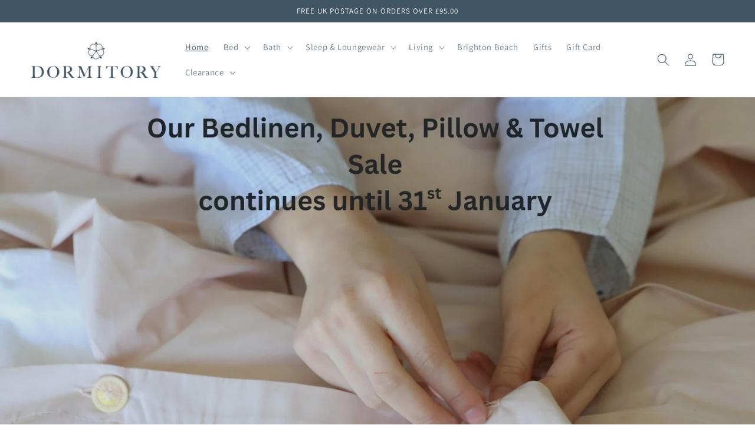

--- FILE ---
content_type: text/html; charset=utf-8
request_url: https://dormitoryuk.com/
body_size: 24845
content:
<!doctype html>
<html class="no-js" lang="en">
  <head>
    <meta charset="utf-8">
    <meta http-equiv="X-UA-Compatible" content="IE=edge">
    <meta name="viewport" content="width=device-width,initial-scale=1">
    <meta name="theme-color" content="">
    <link rel="canonical" href="https://dormitoryuk.com/">
    <link rel="preconnect" href="https://cdn.shopify.com" crossorigin><link rel="icon" type="image/png" href="//dormitoryuk.com/cdn/shop/files/Dormitory_Logo_jpg.jpg?crop=center&height=32&v=1667580945&width=32"><link rel="preconnect" href="https://fonts.shopifycdn.com" crossorigin><title>
      Dormitory
</title>

    
      <meta name="description" content="Artisan made luxury bed &amp; bath linen specialising in large sizes sold alongside a curated collection of unique and unusual finds.">
    

    

<meta property="og:site_name" content="Dormitory">
<meta property="og:url" content="https://dormitoryuk.com/">
<meta property="og:title" content="Dormitory">
<meta property="og:type" content="website">
<meta property="og:description" content="Artisan made luxury bed &amp; bath linen specialising in large sizes sold alongside a curated collection of unique and unusual finds."><meta property="og:image" content="http://dormitoryuk.com/cdn/shop/files/natasha-bidgood-dormitory-feb2017-8402_843c5e8e-2be6-436a-831f-690933083af9.jpg?v=1739034184">
  <meta property="og:image:secure_url" content="https://dormitoryuk.com/cdn/shop/files/natasha-bidgood-dormitory-feb2017-8402_843c5e8e-2be6-436a-831f-690933083af9.jpg?v=1739034184">
  <meta property="og:image:width" content="1224">
  <meta property="og:image:height" content="816"><meta name="twitter:card" content="summary_large_image">
<meta name="twitter:title" content="Dormitory">
<meta name="twitter:description" content="Artisan made luxury bed &amp; bath linen specialising in large sizes sold alongside a curated collection of unique and unusual finds.">


    <script src="//dormitoryuk.com/cdn/shop/t/12/assets/global.js?v=149496944046504657681671840809" defer="defer"></script>

    
    

    
    <script>window.performance && window.performance.mark && window.performance.mark('shopify.content_for_header.start');</script><meta name="facebook-domain-verification" content="40szhtfqslm3q1rsqh3linkrukmxnq">
<meta name="google-site-verification" content="qmM9bx2kbjPEYLY_-Kv6yv4CV8pd-G3ic-OtscvuZNY">
<meta id="shopify-digital-wallet" name="shopify-digital-wallet" content="/58157138127/digital_wallets/dialog">
<meta name="shopify-checkout-api-token" content="ec79ed9b964d3859e65c6e5280572590">
<script async="async" src="/checkouts/internal/preloads.js?locale=en-GB"></script>
<link rel="preconnect" href="https://shop.app" crossorigin="anonymous">
<script async="async" src="https://shop.app/checkouts/internal/preloads.js?locale=en-GB&shop_id=58157138127" crossorigin="anonymous"></script>
<script id="apple-pay-shop-capabilities" type="application/json">{"shopId":58157138127,"countryCode":"GB","currencyCode":"GBP","merchantCapabilities":["supports3DS"],"merchantId":"gid:\/\/shopify\/Shop\/58157138127","merchantName":"Dormitory","requiredBillingContactFields":["postalAddress","email"],"requiredShippingContactFields":["postalAddress","email"],"shippingType":"shipping","supportedNetworks":["visa","maestro","masterCard","amex","discover","elo"],"total":{"type":"pending","label":"Dormitory","amount":"1.00"},"shopifyPaymentsEnabled":true,"supportsSubscriptions":true}</script>
<script id="shopify-features" type="application/json">{"accessToken":"ec79ed9b964d3859e65c6e5280572590","betas":["rich-media-storefront-analytics"],"domain":"dormitoryuk.com","predictiveSearch":true,"shopId":58157138127,"locale":"en"}</script>
<script>var Shopify = Shopify || {};
Shopify.shop = "dormitoryuk.myshopify.com";
Shopify.locale = "en";
Shopify.currency = {"active":"GBP","rate":"1.0"};
Shopify.country = "GB";
Shopify.theme = {"name":"Bills DH mod of Clean Dawn V7","id":128412156111,"schema_name":"Dawn","schema_version":"7.0.0","theme_store_id":887,"role":"main"};
Shopify.theme.handle = "null";
Shopify.theme.style = {"id":null,"handle":null};
Shopify.cdnHost = "dormitoryuk.com/cdn";
Shopify.routes = Shopify.routes || {};
Shopify.routes.root = "/";</script>
<script type="module">!function(o){(o.Shopify=o.Shopify||{}).modules=!0}(window);</script>
<script>!function(o){function n(){var o=[];function n(){o.push(Array.prototype.slice.apply(arguments))}return n.q=o,n}var t=o.Shopify=o.Shopify||{};t.loadFeatures=n(),t.autoloadFeatures=n()}(window);</script>
<script>
  window.ShopifyPay = window.ShopifyPay || {};
  window.ShopifyPay.apiHost = "shop.app\/pay";
  window.ShopifyPay.redirectState = null;
</script>
<script id="shop-js-analytics" type="application/json">{"pageType":"index"}</script>
<script defer="defer" async type="module" src="//dormitoryuk.com/cdn/shopifycloud/shop-js/modules/v2/client.init-shop-cart-sync_BT-GjEfc.en.esm.js"></script>
<script defer="defer" async type="module" src="//dormitoryuk.com/cdn/shopifycloud/shop-js/modules/v2/chunk.common_D58fp_Oc.esm.js"></script>
<script defer="defer" async type="module" src="//dormitoryuk.com/cdn/shopifycloud/shop-js/modules/v2/chunk.modal_xMitdFEc.esm.js"></script>
<script type="module">
  await import("//dormitoryuk.com/cdn/shopifycloud/shop-js/modules/v2/client.init-shop-cart-sync_BT-GjEfc.en.esm.js");
await import("//dormitoryuk.com/cdn/shopifycloud/shop-js/modules/v2/chunk.common_D58fp_Oc.esm.js");
await import("//dormitoryuk.com/cdn/shopifycloud/shop-js/modules/v2/chunk.modal_xMitdFEc.esm.js");

  window.Shopify.SignInWithShop?.initShopCartSync?.({"fedCMEnabled":true,"windoidEnabled":true});

</script>
<script>
  window.Shopify = window.Shopify || {};
  if (!window.Shopify.featureAssets) window.Shopify.featureAssets = {};
  window.Shopify.featureAssets['shop-js'] = {"shop-cart-sync":["modules/v2/client.shop-cart-sync_DZOKe7Ll.en.esm.js","modules/v2/chunk.common_D58fp_Oc.esm.js","modules/v2/chunk.modal_xMitdFEc.esm.js"],"init-fed-cm":["modules/v2/client.init-fed-cm_B6oLuCjv.en.esm.js","modules/v2/chunk.common_D58fp_Oc.esm.js","modules/v2/chunk.modal_xMitdFEc.esm.js"],"shop-cash-offers":["modules/v2/client.shop-cash-offers_D2sdYoxE.en.esm.js","modules/v2/chunk.common_D58fp_Oc.esm.js","modules/v2/chunk.modal_xMitdFEc.esm.js"],"shop-login-button":["modules/v2/client.shop-login-button_QeVjl5Y3.en.esm.js","modules/v2/chunk.common_D58fp_Oc.esm.js","modules/v2/chunk.modal_xMitdFEc.esm.js"],"pay-button":["modules/v2/client.pay-button_DXTOsIq6.en.esm.js","modules/v2/chunk.common_D58fp_Oc.esm.js","modules/v2/chunk.modal_xMitdFEc.esm.js"],"shop-button":["modules/v2/client.shop-button_DQZHx9pm.en.esm.js","modules/v2/chunk.common_D58fp_Oc.esm.js","modules/v2/chunk.modal_xMitdFEc.esm.js"],"avatar":["modules/v2/client.avatar_BTnouDA3.en.esm.js"],"init-windoid":["modules/v2/client.init-windoid_CR1B-cfM.en.esm.js","modules/v2/chunk.common_D58fp_Oc.esm.js","modules/v2/chunk.modal_xMitdFEc.esm.js"],"init-shop-for-new-customer-accounts":["modules/v2/client.init-shop-for-new-customer-accounts_C_vY_xzh.en.esm.js","modules/v2/client.shop-login-button_QeVjl5Y3.en.esm.js","modules/v2/chunk.common_D58fp_Oc.esm.js","modules/v2/chunk.modal_xMitdFEc.esm.js"],"init-shop-email-lookup-coordinator":["modules/v2/client.init-shop-email-lookup-coordinator_BI7n9ZSv.en.esm.js","modules/v2/chunk.common_D58fp_Oc.esm.js","modules/v2/chunk.modal_xMitdFEc.esm.js"],"init-shop-cart-sync":["modules/v2/client.init-shop-cart-sync_BT-GjEfc.en.esm.js","modules/v2/chunk.common_D58fp_Oc.esm.js","modules/v2/chunk.modal_xMitdFEc.esm.js"],"shop-toast-manager":["modules/v2/client.shop-toast-manager_DiYdP3xc.en.esm.js","modules/v2/chunk.common_D58fp_Oc.esm.js","modules/v2/chunk.modal_xMitdFEc.esm.js"],"init-customer-accounts":["modules/v2/client.init-customer-accounts_D9ZNqS-Q.en.esm.js","modules/v2/client.shop-login-button_QeVjl5Y3.en.esm.js","modules/v2/chunk.common_D58fp_Oc.esm.js","modules/v2/chunk.modal_xMitdFEc.esm.js"],"init-customer-accounts-sign-up":["modules/v2/client.init-customer-accounts-sign-up_iGw4briv.en.esm.js","modules/v2/client.shop-login-button_QeVjl5Y3.en.esm.js","modules/v2/chunk.common_D58fp_Oc.esm.js","modules/v2/chunk.modal_xMitdFEc.esm.js"],"shop-follow-button":["modules/v2/client.shop-follow-button_CqMgW2wH.en.esm.js","modules/v2/chunk.common_D58fp_Oc.esm.js","modules/v2/chunk.modal_xMitdFEc.esm.js"],"checkout-modal":["modules/v2/client.checkout-modal_xHeaAweL.en.esm.js","modules/v2/chunk.common_D58fp_Oc.esm.js","modules/v2/chunk.modal_xMitdFEc.esm.js"],"shop-login":["modules/v2/client.shop-login_D91U-Q7h.en.esm.js","modules/v2/chunk.common_D58fp_Oc.esm.js","modules/v2/chunk.modal_xMitdFEc.esm.js"],"lead-capture":["modules/v2/client.lead-capture_BJmE1dJe.en.esm.js","modules/v2/chunk.common_D58fp_Oc.esm.js","modules/v2/chunk.modal_xMitdFEc.esm.js"],"payment-terms":["modules/v2/client.payment-terms_Ci9AEqFq.en.esm.js","modules/v2/chunk.common_D58fp_Oc.esm.js","modules/v2/chunk.modal_xMitdFEc.esm.js"]};
</script>
<script>(function() {
  var isLoaded = false;
  function asyncLoad() {
    if (isLoaded) return;
    isLoaded = true;
    var urls = ["https:\/\/ecommplugins-scripts.trustpilot.com\/v2.1\/js\/header.min.js?settings=eyJrZXkiOiJtQ2lTRngzR2VHWGk5ZFhvIn0=\u0026shop=dormitoryuk.myshopify.com","https:\/\/ecommplugins-trustboxsettings.trustpilot.com\/dormitoryuk.myshopify.com.js?settings=1735924269203\u0026shop=dormitoryuk.myshopify.com","https:\/\/app.popt.in\/pixel.js?id=1a6579ed1cf36\u0026shop=dormitoryuk.myshopify.com"];
    for (var i = 0; i < urls.length; i++) {
      var s = document.createElement('script');
      s.type = 'text/javascript';
      s.async = true;
      s.src = urls[i];
      var x = document.getElementsByTagName('script')[0];
      x.parentNode.insertBefore(s, x);
    }
  };
  if(window.attachEvent) {
    window.attachEvent('onload', asyncLoad);
  } else {
    window.addEventListener('load', asyncLoad, false);
  }
})();</script>
<script id="__st">var __st={"a":58157138127,"offset":0,"reqid":"f7144b8a-54c8-48be-b2b3-2f52651960cb-1769184454","pageurl":"dormitoryuk.com\/","u":"8e1446115a2b","p":"home"};</script>
<script>window.ShopifyPaypalV4VisibilityTracking = true;</script>
<script id="captcha-bootstrap">!function(){'use strict';const t='contact',e='account',n='new_comment',o=[[t,t],['blogs',n],['comments',n],[t,'customer']],c=[[e,'customer_login'],[e,'guest_login'],[e,'recover_customer_password'],[e,'create_customer']],r=t=>t.map((([t,e])=>`form[action*='/${t}']:not([data-nocaptcha='true']) input[name='form_type'][value='${e}']`)).join(','),a=t=>()=>t?[...document.querySelectorAll(t)].map((t=>t.form)):[];function s(){const t=[...o],e=r(t);return a(e)}const i='password',u='form_key',d=['recaptcha-v3-token','g-recaptcha-response','h-captcha-response',i],f=()=>{try{return window.sessionStorage}catch{return}},m='__shopify_v',_=t=>t.elements[u];function p(t,e,n=!1){try{const o=window.sessionStorage,c=JSON.parse(o.getItem(e)),{data:r}=function(t){const{data:e,action:n}=t;return t[m]||n?{data:e,action:n}:{data:t,action:n}}(c);for(const[e,n]of Object.entries(r))t.elements[e]&&(t.elements[e].value=n);n&&o.removeItem(e)}catch(o){console.error('form repopulation failed',{error:o})}}const l='form_type',E='cptcha';function T(t){t.dataset[E]=!0}const w=window,h=w.document,L='Shopify',v='ce_forms',y='captcha';let A=!1;((t,e)=>{const n=(g='f06e6c50-85a8-45c8-87d0-21a2b65856fe',I='https://cdn.shopify.com/shopifycloud/storefront-forms-hcaptcha/ce_storefront_forms_captcha_hcaptcha.v1.5.2.iife.js',D={infoText:'Protected by hCaptcha',privacyText:'Privacy',termsText:'Terms'},(t,e,n)=>{const o=w[L][v],c=o.bindForm;if(c)return c(t,g,e,D).then(n);var r;o.q.push([[t,g,e,D],n]),r=I,A||(h.body.append(Object.assign(h.createElement('script'),{id:'captcha-provider',async:!0,src:r})),A=!0)});var g,I,D;w[L]=w[L]||{},w[L][v]=w[L][v]||{},w[L][v].q=[],w[L][y]=w[L][y]||{},w[L][y].protect=function(t,e){n(t,void 0,e),T(t)},Object.freeze(w[L][y]),function(t,e,n,w,h,L){const[v,y,A,g]=function(t,e,n){const i=e?o:[],u=t?c:[],d=[...i,...u],f=r(d),m=r(i),_=r(d.filter((([t,e])=>n.includes(e))));return[a(f),a(m),a(_),s()]}(w,h,L),I=t=>{const e=t.target;return e instanceof HTMLFormElement?e:e&&e.form},D=t=>v().includes(t);t.addEventListener('submit',(t=>{const e=I(t);if(!e)return;const n=D(e)&&!e.dataset.hcaptchaBound&&!e.dataset.recaptchaBound,o=_(e),c=g().includes(e)&&(!o||!o.value);(n||c)&&t.preventDefault(),c&&!n&&(function(t){try{if(!f())return;!function(t){const e=f();if(!e)return;const n=_(t);if(!n)return;const o=n.value;o&&e.removeItem(o)}(t);const e=Array.from(Array(32),(()=>Math.random().toString(36)[2])).join('');!function(t,e){_(t)||t.append(Object.assign(document.createElement('input'),{type:'hidden',name:u})),t.elements[u].value=e}(t,e),function(t,e){const n=f();if(!n)return;const o=[...t.querySelectorAll(`input[type='${i}']`)].map((({name:t})=>t)),c=[...d,...o],r={};for(const[a,s]of new FormData(t).entries())c.includes(a)||(r[a]=s);n.setItem(e,JSON.stringify({[m]:1,action:t.action,data:r}))}(t,e)}catch(e){console.error('failed to persist form',e)}}(e),e.submit())}));const S=(t,e)=>{t&&!t.dataset[E]&&(n(t,e.some((e=>e===t))),T(t))};for(const o of['focusin','change'])t.addEventListener(o,(t=>{const e=I(t);D(e)&&S(e,y())}));const B=e.get('form_key'),M=e.get(l),P=B&&M;t.addEventListener('DOMContentLoaded',(()=>{const t=y();if(P)for(const e of t)e.elements[l].value===M&&p(e,B);[...new Set([...A(),...v().filter((t=>'true'===t.dataset.shopifyCaptcha))])].forEach((e=>S(e,t)))}))}(h,new URLSearchParams(w.location.search),n,t,e,['guest_login'])})(!0,!0)}();</script>
<script integrity="sha256-4kQ18oKyAcykRKYeNunJcIwy7WH5gtpwJnB7kiuLZ1E=" data-source-attribution="shopify.loadfeatures" defer="defer" src="//dormitoryuk.com/cdn/shopifycloud/storefront/assets/storefront/load_feature-a0a9edcb.js" crossorigin="anonymous"></script>
<script crossorigin="anonymous" defer="defer" src="//dormitoryuk.com/cdn/shopifycloud/storefront/assets/shopify_pay/storefront-65b4c6d7.js?v=20250812"></script>
<script data-source-attribution="shopify.dynamic_checkout.dynamic.init">var Shopify=Shopify||{};Shopify.PaymentButton=Shopify.PaymentButton||{isStorefrontPortableWallets:!0,init:function(){window.Shopify.PaymentButton.init=function(){};var t=document.createElement("script");t.src="https://dormitoryuk.com/cdn/shopifycloud/portable-wallets/latest/portable-wallets.en.js",t.type="module",document.head.appendChild(t)}};
</script>
<script data-source-attribution="shopify.dynamic_checkout.buyer_consent">
  function portableWalletsHideBuyerConsent(e){var t=document.getElementById("shopify-buyer-consent"),n=document.getElementById("shopify-subscription-policy-button");t&&n&&(t.classList.add("hidden"),t.setAttribute("aria-hidden","true"),n.removeEventListener("click",e))}function portableWalletsShowBuyerConsent(e){var t=document.getElementById("shopify-buyer-consent"),n=document.getElementById("shopify-subscription-policy-button");t&&n&&(t.classList.remove("hidden"),t.removeAttribute("aria-hidden"),n.addEventListener("click",e))}window.Shopify?.PaymentButton&&(window.Shopify.PaymentButton.hideBuyerConsent=portableWalletsHideBuyerConsent,window.Shopify.PaymentButton.showBuyerConsent=portableWalletsShowBuyerConsent);
</script>
<script data-source-attribution="shopify.dynamic_checkout.cart.bootstrap">document.addEventListener("DOMContentLoaded",(function(){function t(){return document.querySelector("shopify-accelerated-checkout-cart, shopify-accelerated-checkout")}if(t())Shopify.PaymentButton.init();else{new MutationObserver((function(e,n){t()&&(Shopify.PaymentButton.init(),n.disconnect())})).observe(document.body,{childList:!0,subtree:!0})}}));
</script>
<script id='scb4127' type='text/javascript' async='' src='https://dormitoryuk.com/cdn/shopifycloud/privacy-banner/storefront-banner.js'></script><link id="shopify-accelerated-checkout-styles" rel="stylesheet" media="screen" href="https://dormitoryuk.com/cdn/shopifycloud/portable-wallets/latest/accelerated-checkout-backwards-compat.css" crossorigin="anonymous">
<style id="shopify-accelerated-checkout-cart">
        #shopify-buyer-consent {
  margin-top: 1em;
  display: inline-block;
  width: 100%;
}

#shopify-buyer-consent.hidden {
  display: none;
}

#shopify-subscription-policy-button {
  background: none;
  border: none;
  padding: 0;
  text-decoration: underline;
  font-size: inherit;
  cursor: pointer;
}

#shopify-subscription-policy-button::before {
  box-shadow: none;
}

      </style>
<script id="sections-script" data-sections="header,footer" defer="defer" src="//dormitoryuk.com/cdn/shop/t/12/compiled_assets/scripts.js?v=4991"></script>
<script>window.performance && window.performance.mark && window.performance.mark('shopify.content_for_header.end');</script>


    <style data-shopify>
      @font-face {
  font-family: Assistant;
  font-weight: 400;
  font-style: normal;
  font-display: swap;
  src: url("//dormitoryuk.com/cdn/fonts/assistant/assistant_n4.9120912a469cad1cc292572851508ca49d12e768.woff2") format("woff2"),
       url("//dormitoryuk.com/cdn/fonts/assistant/assistant_n4.6e9875ce64e0fefcd3f4446b7ec9036b3ddd2985.woff") format("woff");
}

      @font-face {
  font-family: Assistant;
  font-weight: 700;
  font-style: normal;
  font-display: swap;
  src: url("//dormitoryuk.com/cdn/fonts/assistant/assistant_n7.bf44452348ec8b8efa3aa3068825305886b1c83c.woff2") format("woff2"),
       url("//dormitoryuk.com/cdn/fonts/assistant/assistant_n7.0c887fee83f6b3bda822f1150b912c72da0f7b64.woff") format("woff");
}

      
      
      @font-face {
  font-family: Assistant;
  font-weight: 400;
  font-style: normal;
  font-display: swap;
  src: url("//dormitoryuk.com/cdn/fonts/assistant/assistant_n4.9120912a469cad1cc292572851508ca49d12e768.woff2") format("woff2"),
       url("//dormitoryuk.com/cdn/fonts/assistant/assistant_n4.6e9875ce64e0fefcd3f4446b7ec9036b3ddd2985.woff") format("woff");
}


      :root {
        --font-body-family: Assistant, sans-serif;
        --font-body-style: normal;
        --font-body-weight: 400;
        --font-body-weight-bold: 700;

        --font-heading-family: Assistant, sans-serif;
        --font-heading-style: normal;
        --font-heading-weight: 400;

        --font-body-scale: 1.05;
        --font-heading-scale: 0.9523809523809523;

        --color-base-text: 64, 86, 101;
        --color-shadow: 64, 86, 101;
        --color-base-background-1: 255, 255, 255;
        --color-base-background-2: 243, 243, 243;
        --color-base-solid-button-labels: 64, 86, 101;
        --color-base-outline-button-labels: 18, 18, 18;
        --color-base-accent-1: 18, 18, 18;
        --color-base-accent-2: 241, 101, 64;
        --payment-terms-background-color: #FFFFFF;

        --gradient-base-background-1: #FFFFFF;
        --gradient-base-background-2: #F3F3F3;
        --gradient-base-accent-1: #121212;
        --gradient-base-accent-2: #f16540;

        --media-padding: px;
        --media-border-opacity: 0.05;
        --media-border-width: 1px;
        --media-radius: 0px;
        --media-shadow-opacity: 0.0;
        --media-shadow-horizontal-offset: 0px;
        --media-shadow-vertical-offset: 40px;
        --media-shadow-blur-radius: 0px;
        --media-shadow-visible: 0;

        --page-width: 140rem;
        --page-width-margin: 0rem;

        --product-card-image-padding: 0.0rem;
        --product-card-corner-radius: 0.0rem;
        --product-card-text-alignment: left;
        --product-card-border-width: 0.0rem;
        --product-card-border-opacity: 0.0;
        --product-card-shadow-opacity: 0.1;
        --product-card-shadow-visible: 1;
        --product-card-shadow-horizontal-offset: 0.0rem;
        --product-card-shadow-vertical-offset: 0.0rem;
        --product-card-shadow-blur-radius: 0.0rem;

        --collection-card-image-padding: 0.0rem;
        --collection-card-corner-radius: 0.0rem;
        --collection-card-text-alignment: left;
        --collection-card-border-width: 0.0rem;
        --collection-card-border-opacity: 0.0;
        --collection-card-shadow-opacity: 0.1;
        --collection-card-shadow-visible: 1;
        --collection-card-shadow-horizontal-offset: 0.0rem;
        --collection-card-shadow-vertical-offset: 0.0rem;
        --collection-card-shadow-blur-radius: 0.0rem;

        --blog-card-image-padding: 0.0rem;
        --blog-card-corner-radius: 0.0rem;
        --blog-card-text-alignment: left;
        --blog-card-border-width: 0.0rem;
        --blog-card-border-opacity: 0.0;
        --blog-card-shadow-opacity: 0.1;
        --blog-card-shadow-visible: 1;
        --blog-card-shadow-horizontal-offset: 0.0rem;
        --blog-card-shadow-vertical-offset: 0.0rem;
        --blog-card-shadow-blur-radius: 0.0rem;

        --badge-corner-radius: 4.0rem;

        --popup-border-width: 1px;
        --popup-border-opacity: 0.1;
        --popup-corner-radius: 0px;
        --popup-shadow-opacity: 0.0;
        --popup-shadow-horizontal-offset: 0px;
        --popup-shadow-vertical-offset: 0px;
        --popup-shadow-blur-radius: 0px;

        --drawer-border-width: 1px;
        --drawer-border-opacity: 0.1;
        --drawer-shadow-opacity: 0.0;
        --drawer-shadow-horizontal-offset: 0px;
        --drawer-shadow-vertical-offset: 0px;
        --drawer-shadow-blur-radius: 0px;

        --spacing-sections-desktop: 4px;
        --spacing-sections-mobile: 4px;

        --grid-desktop-vertical-spacing: 8px;
        --grid-desktop-horizontal-spacing: 8px;
        --grid-mobile-vertical-spacing: 4px;
        --grid-mobile-horizontal-spacing: 4px;

        --text-boxes-border-opacity: 0.0;
        --text-boxes-border-width: 0px;
        --text-boxes-radius: 0px;
        --text-boxes-shadow-opacity: 0.0;
        --text-boxes-shadow-visible: 0;
        --text-boxes-shadow-horizontal-offset: 0px;
        --text-boxes-shadow-vertical-offset: 0px;
        --text-boxes-shadow-blur-radius: 0px;

        --buttons-radius: 0px;
        --buttons-radius-outset: 0px;
        --buttons-border-width: 1px;
        --buttons-border-opacity: 1.0;
        --buttons-shadow-opacity: 0.0;
        --buttons-shadow-visible: 0;
        --buttons-shadow-horizontal-offset: 0px;
        --buttons-shadow-vertical-offset: 0px;
        --buttons-shadow-blur-radius: 0px;
        --buttons-border-offset: 0px;

        --inputs-radius: 0px;
        --inputs-border-width: 3px;
        --inputs-border-opacity: 0.55;
        --inputs-shadow-opacity: 0.0;
        --inputs-shadow-horizontal-offset: 0px;
        --inputs-margin-offset: 0px;
        --inputs-shadow-vertical-offset: 0px;
        --inputs-shadow-blur-radius: 0px;
        --inputs-radius-outset: 0px;

        --variant-pills-radius: 40px;
        --variant-pills-border-width: 1px;
        --variant-pills-border-opacity: 0.55;
        --variant-pills-shadow-opacity: 0.0;
        --variant-pills-shadow-horizontal-offset: 0px;
        --variant-pills-shadow-vertical-offset: 0px;
        --variant-pills-shadow-blur-radius: 0px;
      }

      *,
      *::before,
      *::after {
        box-sizing: inherit;
      }

      html {
        box-sizing: border-box;
        font-size: calc(var(--font-body-scale) * 62.5%);
        height: 100%;
      }

      body {
        display: grid;
        grid-template-rows: auto auto 1fr auto;
        grid-template-columns: 100%;
        min-height: 100%;
        margin: 0;
        font-size: 1.5rem;
        letter-spacing: 0.06rem;
        line-height: calc(1 + 0.8 / var(--font-body-scale));
        font-family: var(--font-body-family);
        font-style: var(--font-body-style);
        font-weight: var(--font-body-weight);
      }

      @media screen and (min-width: 750px) {
        body {
          font-size: 1.6rem;
        }
      }
    </style>

    <link href="//dormitoryuk.com/cdn/shop/t/12/assets/base.css?v=106997162017984916431671840809" rel="stylesheet" type="text/css" media="all" />
<link rel="preload" as="font" href="//dormitoryuk.com/cdn/fonts/assistant/assistant_n4.9120912a469cad1cc292572851508ca49d12e768.woff2" type="font/woff2" crossorigin><link rel="preload" as="font" href="//dormitoryuk.com/cdn/fonts/assistant/assistant_n4.9120912a469cad1cc292572851508ca49d12e768.woff2" type="font/woff2" crossorigin><link rel="stylesheet" href="//dormitoryuk.com/cdn/shop/t/12/assets/component-predictive-search.css?v=83512081251802922551671840809" media="print" onload="this.media='all'"><script>document.documentElement.className = document.documentElement.className.replace('no-js', 'js');
    if (Shopify.designMode) {
      document.documentElement.classList.add('shopify-design-mode');
    }
    </script>
  <script src="https://cdn.shopify.com/extensions/4e276193-403c-423f-833c-fefed71819cf/forms-2298/assets/shopify-forms-loader.js" type="text/javascript" defer="defer"></script>
<link href="https://monorail-edge.shopifysvc.com" rel="dns-prefetch">
<script>(function(){if ("sendBeacon" in navigator && "performance" in window) {try {var session_token_from_headers = performance.getEntriesByType('navigation')[0].serverTiming.find(x => x.name == '_s').description;} catch {var session_token_from_headers = undefined;}var session_cookie_matches = document.cookie.match(/_shopify_s=([^;]*)/);var session_token_from_cookie = session_cookie_matches && session_cookie_matches.length === 2 ? session_cookie_matches[1] : "";var session_token = session_token_from_headers || session_token_from_cookie || "";function handle_abandonment_event(e) {var entries = performance.getEntries().filter(function(entry) {return /monorail-edge.shopifysvc.com/.test(entry.name);});if (!window.abandonment_tracked && entries.length === 0) {window.abandonment_tracked = true;var currentMs = Date.now();var navigation_start = performance.timing.navigationStart;var payload = {shop_id: 58157138127,url: window.location.href,navigation_start,duration: currentMs - navigation_start,session_token,page_type: "index"};window.navigator.sendBeacon("https://monorail-edge.shopifysvc.com/v1/produce", JSON.stringify({schema_id: "online_store_buyer_site_abandonment/1.1",payload: payload,metadata: {event_created_at_ms: currentMs,event_sent_at_ms: currentMs}}));}}window.addEventListener('pagehide', handle_abandonment_event);}}());</script>
<script id="web-pixels-manager-setup">(function e(e,d,r,n,o){if(void 0===o&&(o={}),!Boolean(null===(a=null===(i=window.Shopify)||void 0===i?void 0:i.analytics)||void 0===a?void 0:a.replayQueue)){var i,a;window.Shopify=window.Shopify||{};var t=window.Shopify;t.analytics=t.analytics||{};var s=t.analytics;s.replayQueue=[],s.publish=function(e,d,r){return s.replayQueue.push([e,d,r]),!0};try{self.performance.mark("wpm:start")}catch(e){}var l=function(){var e={modern:/Edge?\/(1{2}[4-9]|1[2-9]\d|[2-9]\d{2}|\d{4,})\.\d+(\.\d+|)|Firefox\/(1{2}[4-9]|1[2-9]\d|[2-9]\d{2}|\d{4,})\.\d+(\.\d+|)|Chrom(ium|e)\/(9{2}|\d{3,})\.\d+(\.\d+|)|(Maci|X1{2}).+ Version\/(15\.\d+|(1[6-9]|[2-9]\d|\d{3,})\.\d+)([,.]\d+|)( \(\w+\)|)( Mobile\/\w+|) Safari\/|Chrome.+OPR\/(9{2}|\d{3,})\.\d+\.\d+|(CPU[ +]OS|iPhone[ +]OS|CPU[ +]iPhone|CPU IPhone OS|CPU iPad OS)[ +]+(15[._]\d+|(1[6-9]|[2-9]\d|\d{3,})[._]\d+)([._]\d+|)|Android:?[ /-](13[3-9]|1[4-9]\d|[2-9]\d{2}|\d{4,})(\.\d+|)(\.\d+|)|Android.+Firefox\/(13[5-9]|1[4-9]\d|[2-9]\d{2}|\d{4,})\.\d+(\.\d+|)|Android.+Chrom(ium|e)\/(13[3-9]|1[4-9]\d|[2-9]\d{2}|\d{4,})\.\d+(\.\d+|)|SamsungBrowser\/([2-9]\d|\d{3,})\.\d+/,legacy:/Edge?\/(1[6-9]|[2-9]\d|\d{3,})\.\d+(\.\d+|)|Firefox\/(5[4-9]|[6-9]\d|\d{3,})\.\d+(\.\d+|)|Chrom(ium|e)\/(5[1-9]|[6-9]\d|\d{3,})\.\d+(\.\d+|)([\d.]+$|.*Safari\/(?![\d.]+ Edge\/[\d.]+$))|(Maci|X1{2}).+ Version\/(10\.\d+|(1[1-9]|[2-9]\d|\d{3,})\.\d+)([,.]\d+|)( \(\w+\)|)( Mobile\/\w+|) Safari\/|Chrome.+OPR\/(3[89]|[4-9]\d|\d{3,})\.\d+\.\d+|(CPU[ +]OS|iPhone[ +]OS|CPU[ +]iPhone|CPU IPhone OS|CPU iPad OS)[ +]+(10[._]\d+|(1[1-9]|[2-9]\d|\d{3,})[._]\d+)([._]\d+|)|Android:?[ /-](13[3-9]|1[4-9]\d|[2-9]\d{2}|\d{4,})(\.\d+|)(\.\d+|)|Mobile Safari.+OPR\/([89]\d|\d{3,})\.\d+\.\d+|Android.+Firefox\/(13[5-9]|1[4-9]\d|[2-9]\d{2}|\d{4,})\.\d+(\.\d+|)|Android.+Chrom(ium|e)\/(13[3-9]|1[4-9]\d|[2-9]\d{2}|\d{4,})\.\d+(\.\d+|)|Android.+(UC? ?Browser|UCWEB|U3)[ /]?(15\.([5-9]|\d{2,})|(1[6-9]|[2-9]\d|\d{3,})\.\d+)\.\d+|SamsungBrowser\/(5\.\d+|([6-9]|\d{2,})\.\d+)|Android.+MQ{2}Browser\/(14(\.(9|\d{2,})|)|(1[5-9]|[2-9]\d|\d{3,})(\.\d+|))(\.\d+|)|K[Aa][Ii]OS\/(3\.\d+|([4-9]|\d{2,})\.\d+)(\.\d+|)/},d=e.modern,r=e.legacy,n=navigator.userAgent;return n.match(d)?"modern":n.match(r)?"legacy":"unknown"}(),u="modern"===l?"modern":"legacy",c=(null!=n?n:{modern:"",legacy:""})[u],f=function(e){return[e.baseUrl,"/wpm","/b",e.hashVersion,"modern"===e.buildTarget?"m":"l",".js"].join("")}({baseUrl:d,hashVersion:r,buildTarget:u}),m=function(e){var d=e.version,r=e.bundleTarget,n=e.surface,o=e.pageUrl,i=e.monorailEndpoint;return{emit:function(e){var a=e.status,t=e.errorMsg,s=(new Date).getTime(),l=JSON.stringify({metadata:{event_sent_at_ms:s},events:[{schema_id:"web_pixels_manager_load/3.1",payload:{version:d,bundle_target:r,page_url:o,status:a,surface:n,error_msg:t},metadata:{event_created_at_ms:s}}]});if(!i)return console&&console.warn&&console.warn("[Web Pixels Manager] No Monorail endpoint provided, skipping logging."),!1;try{return self.navigator.sendBeacon.bind(self.navigator)(i,l)}catch(e){}var u=new XMLHttpRequest;try{return u.open("POST",i,!0),u.setRequestHeader("Content-Type","text/plain"),u.send(l),!0}catch(e){return console&&console.warn&&console.warn("[Web Pixels Manager] Got an unhandled error while logging to Monorail."),!1}}}}({version:r,bundleTarget:l,surface:e.surface,pageUrl:self.location.href,monorailEndpoint:e.monorailEndpoint});try{o.browserTarget=l,function(e){var d=e.src,r=e.async,n=void 0===r||r,o=e.onload,i=e.onerror,a=e.sri,t=e.scriptDataAttributes,s=void 0===t?{}:t,l=document.createElement("script"),u=document.querySelector("head"),c=document.querySelector("body");if(l.async=n,l.src=d,a&&(l.integrity=a,l.crossOrigin="anonymous"),s)for(var f in s)if(Object.prototype.hasOwnProperty.call(s,f))try{l.dataset[f]=s[f]}catch(e){}if(o&&l.addEventListener("load",o),i&&l.addEventListener("error",i),u)u.appendChild(l);else{if(!c)throw new Error("Did not find a head or body element to append the script");c.appendChild(l)}}({src:f,async:!0,onload:function(){if(!function(){var e,d;return Boolean(null===(d=null===(e=window.Shopify)||void 0===e?void 0:e.analytics)||void 0===d?void 0:d.initialized)}()){var d=window.webPixelsManager.init(e)||void 0;if(d){var r=window.Shopify.analytics;r.replayQueue.forEach((function(e){var r=e[0],n=e[1],o=e[2];d.publishCustomEvent(r,n,o)})),r.replayQueue=[],r.publish=d.publishCustomEvent,r.visitor=d.visitor,r.initialized=!0}}},onerror:function(){return m.emit({status:"failed",errorMsg:"".concat(f," has failed to load")})},sri:function(e){var d=/^sha384-[A-Za-z0-9+/=]+$/;return"string"==typeof e&&d.test(e)}(c)?c:"",scriptDataAttributes:o}),m.emit({status:"loading"})}catch(e){m.emit({status:"failed",errorMsg:(null==e?void 0:e.message)||"Unknown error"})}}})({shopId: 58157138127,storefrontBaseUrl: "https://dormitoryuk.com",extensionsBaseUrl: "https://extensions.shopifycdn.com/cdn/shopifycloud/web-pixels-manager",monorailEndpoint: "https://monorail-edge.shopifysvc.com/unstable/produce_batch",surface: "storefront-renderer",enabledBetaFlags: ["2dca8a86"],webPixelsConfigList: [{"id":"175964367","configuration":"{\"config\":\"{\\\"pixel_id\\\":\\\"G-NEFVG1BT3G\\\",\\\"target_country\\\":\\\"GB\\\",\\\"gtag_events\\\":[{\\\"type\\\":\\\"search\\\",\\\"action_label\\\":\\\"G-NEFVG1BT3G\\\"},{\\\"type\\\":\\\"begin_checkout\\\",\\\"action_label\\\":\\\"G-NEFVG1BT3G\\\"},{\\\"type\\\":\\\"view_item\\\",\\\"action_label\\\":[\\\"G-NEFVG1BT3G\\\",\\\"MC-0G3LTHGMDJ\\\"]},{\\\"type\\\":\\\"purchase\\\",\\\"action_label\\\":[\\\"G-NEFVG1BT3G\\\",\\\"MC-0G3LTHGMDJ\\\"]},{\\\"type\\\":\\\"page_view\\\",\\\"action_label\\\":[\\\"G-NEFVG1BT3G\\\",\\\"MC-0G3LTHGMDJ\\\"]},{\\\"type\\\":\\\"add_payment_info\\\",\\\"action_label\\\":\\\"G-NEFVG1BT3G\\\"},{\\\"type\\\":\\\"add_to_cart\\\",\\\"action_label\\\":\\\"G-NEFVG1BT3G\\\"}],\\\"enable_monitoring_mode\\\":false}\"}","eventPayloadVersion":"v1","runtimeContext":"OPEN","scriptVersion":"b2a88bafab3e21179ed38636efcd8a93","type":"APP","apiClientId":1780363,"privacyPurposes":[],"dataSharingAdjustments":{"protectedCustomerApprovalScopes":["read_customer_address","read_customer_email","read_customer_name","read_customer_personal_data","read_customer_phone"]}},{"id":"161611983","configuration":"{\"tagID\":\"2614375194112\"}","eventPayloadVersion":"v1","runtimeContext":"STRICT","scriptVersion":"18031546ee651571ed29edbe71a3550b","type":"APP","apiClientId":3009811,"privacyPurposes":["ANALYTICS","MARKETING","SALE_OF_DATA"],"dataSharingAdjustments":{"protectedCustomerApprovalScopes":["read_customer_address","read_customer_email","read_customer_name","read_customer_personal_data","read_customer_phone"]}},{"id":"87163087","configuration":"{\"pixel_id\":\"1781575022166424\",\"pixel_type\":\"facebook_pixel\",\"metaapp_system_user_token\":\"-\"}","eventPayloadVersion":"v1","runtimeContext":"OPEN","scriptVersion":"ca16bc87fe92b6042fbaa3acc2fbdaa6","type":"APP","apiClientId":2329312,"privacyPurposes":["ANALYTICS","MARKETING","SALE_OF_DATA"],"dataSharingAdjustments":{"protectedCustomerApprovalScopes":["read_customer_address","read_customer_email","read_customer_name","read_customer_personal_data","read_customer_phone"]}},{"id":"shopify-app-pixel","configuration":"{}","eventPayloadVersion":"v1","runtimeContext":"STRICT","scriptVersion":"0450","apiClientId":"shopify-pixel","type":"APP","privacyPurposes":["ANALYTICS","MARKETING"]},{"id":"shopify-custom-pixel","eventPayloadVersion":"v1","runtimeContext":"LAX","scriptVersion":"0450","apiClientId":"shopify-pixel","type":"CUSTOM","privacyPurposes":["ANALYTICS","MARKETING"]}],isMerchantRequest: false,initData: {"shop":{"name":"Dormitory","paymentSettings":{"currencyCode":"GBP"},"myshopifyDomain":"dormitoryuk.myshopify.com","countryCode":"GB","storefrontUrl":"https:\/\/dormitoryuk.com"},"customer":null,"cart":null,"checkout":null,"productVariants":[],"purchasingCompany":null},},"https://dormitoryuk.com/cdn","fcfee988w5aeb613cpc8e4bc33m6693e112",{"modern":"","legacy":""},{"shopId":"58157138127","storefrontBaseUrl":"https:\/\/dormitoryuk.com","extensionBaseUrl":"https:\/\/extensions.shopifycdn.com\/cdn\/shopifycloud\/web-pixels-manager","surface":"storefront-renderer","enabledBetaFlags":"[\"2dca8a86\"]","isMerchantRequest":"false","hashVersion":"fcfee988w5aeb613cpc8e4bc33m6693e112","publish":"custom","events":"[[\"page_viewed\",{}]]"});</script><script>
  window.ShopifyAnalytics = window.ShopifyAnalytics || {};
  window.ShopifyAnalytics.meta = window.ShopifyAnalytics.meta || {};
  window.ShopifyAnalytics.meta.currency = 'GBP';
  var meta = {"page":{"pageType":"home","requestId":"f7144b8a-54c8-48be-b2b3-2f52651960cb-1769184454"}};
  for (var attr in meta) {
    window.ShopifyAnalytics.meta[attr] = meta[attr];
  }
</script>
<script class="analytics">
  (function () {
    var customDocumentWrite = function(content) {
      var jquery = null;

      if (window.jQuery) {
        jquery = window.jQuery;
      } else if (window.Checkout && window.Checkout.$) {
        jquery = window.Checkout.$;
      }

      if (jquery) {
        jquery('body').append(content);
      }
    };

    var hasLoggedConversion = function(token) {
      if (token) {
        return document.cookie.indexOf('loggedConversion=' + token) !== -1;
      }
      return false;
    }

    var setCookieIfConversion = function(token) {
      if (token) {
        var twoMonthsFromNow = new Date(Date.now());
        twoMonthsFromNow.setMonth(twoMonthsFromNow.getMonth() + 2);

        document.cookie = 'loggedConversion=' + token + '; expires=' + twoMonthsFromNow;
      }
    }

    var trekkie = window.ShopifyAnalytics.lib = window.trekkie = window.trekkie || [];
    if (trekkie.integrations) {
      return;
    }
    trekkie.methods = [
      'identify',
      'page',
      'ready',
      'track',
      'trackForm',
      'trackLink'
    ];
    trekkie.factory = function(method) {
      return function() {
        var args = Array.prototype.slice.call(arguments);
        args.unshift(method);
        trekkie.push(args);
        return trekkie;
      };
    };
    for (var i = 0; i < trekkie.methods.length; i++) {
      var key = trekkie.methods[i];
      trekkie[key] = trekkie.factory(key);
    }
    trekkie.load = function(config) {
      trekkie.config = config || {};
      trekkie.config.initialDocumentCookie = document.cookie;
      var first = document.getElementsByTagName('script')[0];
      var script = document.createElement('script');
      script.type = 'text/javascript';
      script.onerror = function(e) {
        var scriptFallback = document.createElement('script');
        scriptFallback.type = 'text/javascript';
        scriptFallback.onerror = function(error) {
                var Monorail = {
      produce: function produce(monorailDomain, schemaId, payload) {
        var currentMs = new Date().getTime();
        var event = {
          schema_id: schemaId,
          payload: payload,
          metadata: {
            event_created_at_ms: currentMs,
            event_sent_at_ms: currentMs
          }
        };
        return Monorail.sendRequest("https://" + monorailDomain + "/v1/produce", JSON.stringify(event));
      },
      sendRequest: function sendRequest(endpointUrl, payload) {
        // Try the sendBeacon API
        if (window && window.navigator && typeof window.navigator.sendBeacon === 'function' && typeof window.Blob === 'function' && !Monorail.isIos12()) {
          var blobData = new window.Blob([payload], {
            type: 'text/plain'
          });

          if (window.navigator.sendBeacon(endpointUrl, blobData)) {
            return true;
          } // sendBeacon was not successful

        } // XHR beacon

        var xhr = new XMLHttpRequest();

        try {
          xhr.open('POST', endpointUrl);
          xhr.setRequestHeader('Content-Type', 'text/plain');
          xhr.send(payload);
        } catch (e) {
          console.log(e);
        }

        return false;
      },
      isIos12: function isIos12() {
        return window.navigator.userAgent.lastIndexOf('iPhone; CPU iPhone OS 12_') !== -1 || window.navigator.userAgent.lastIndexOf('iPad; CPU OS 12_') !== -1;
      }
    };
    Monorail.produce('monorail-edge.shopifysvc.com',
      'trekkie_storefront_load_errors/1.1',
      {shop_id: 58157138127,
      theme_id: 128412156111,
      app_name: "storefront",
      context_url: window.location.href,
      source_url: "//dormitoryuk.com/cdn/s/trekkie.storefront.8d95595f799fbf7e1d32231b9a28fd43b70c67d3.min.js"});

        };
        scriptFallback.async = true;
        scriptFallback.src = '//dormitoryuk.com/cdn/s/trekkie.storefront.8d95595f799fbf7e1d32231b9a28fd43b70c67d3.min.js';
        first.parentNode.insertBefore(scriptFallback, first);
      };
      script.async = true;
      script.src = '//dormitoryuk.com/cdn/s/trekkie.storefront.8d95595f799fbf7e1d32231b9a28fd43b70c67d3.min.js';
      first.parentNode.insertBefore(script, first);
    };
    trekkie.load(
      {"Trekkie":{"appName":"storefront","development":false,"defaultAttributes":{"shopId":58157138127,"isMerchantRequest":null,"themeId":128412156111,"themeCityHash":"17848718398389635198","contentLanguage":"en","currency":"GBP","eventMetadataId":"1ab96746-778a-4d7b-9df8-929748c5097e"},"isServerSideCookieWritingEnabled":true,"monorailRegion":"shop_domain","enabledBetaFlags":["65f19447"]},"Session Attribution":{},"S2S":{"facebookCapiEnabled":true,"source":"trekkie-storefront-renderer","apiClientId":580111}}
    );

    var loaded = false;
    trekkie.ready(function() {
      if (loaded) return;
      loaded = true;

      window.ShopifyAnalytics.lib = window.trekkie;

      var originalDocumentWrite = document.write;
      document.write = customDocumentWrite;
      try { window.ShopifyAnalytics.merchantGoogleAnalytics.call(this); } catch(error) {};
      document.write = originalDocumentWrite;

      window.ShopifyAnalytics.lib.page(null,{"pageType":"home","requestId":"f7144b8a-54c8-48be-b2b3-2f52651960cb-1769184454","shopifyEmitted":true});

      var match = window.location.pathname.match(/checkouts\/(.+)\/(thank_you|post_purchase)/)
      var token = match? match[1]: undefined;
      if (!hasLoggedConversion(token)) {
        setCookieIfConversion(token);
        
      }
    });


        var eventsListenerScript = document.createElement('script');
        eventsListenerScript.async = true;
        eventsListenerScript.src = "//dormitoryuk.com/cdn/shopifycloud/storefront/assets/shop_events_listener-3da45d37.js";
        document.getElementsByTagName('head')[0].appendChild(eventsListenerScript);

})();</script>
  <script>
  if (!window.ga || (window.ga && typeof window.ga !== 'function')) {
    window.ga = function ga() {
      (window.ga.q = window.ga.q || []).push(arguments);
      if (window.Shopify && window.Shopify.analytics && typeof window.Shopify.analytics.publish === 'function') {
        window.Shopify.analytics.publish("ga_stub_called", {}, {sendTo: "google_osp_migration"});
      }
      console.error("Shopify's Google Analytics stub called with:", Array.from(arguments), "\nSee https://help.shopify.com/manual/promoting-marketing/pixels/pixel-migration#google for more information.");
    };
    if (window.Shopify && window.Shopify.analytics && typeof window.Shopify.analytics.publish === 'function') {
      window.Shopify.analytics.publish("ga_stub_initialized", {}, {sendTo: "google_osp_migration"});
    }
  }
</script>
<script
  defer
  src="https://dormitoryuk.com/cdn/shopifycloud/perf-kit/shopify-perf-kit-3.0.4.min.js"
  data-application="storefront-renderer"
  data-shop-id="58157138127"
  data-render-region="gcp-us-east1"
  data-page-type="index"
  data-theme-instance-id="128412156111"
  data-theme-name="Dawn"
  data-theme-version="7.0.0"
  data-monorail-region="shop_domain"
  data-resource-timing-sampling-rate="10"
  data-shs="true"
  data-shs-beacon="true"
  data-shs-export-with-fetch="true"
  data-shs-logs-sample-rate="1"
  data-shs-beacon-endpoint="https://dormitoryuk.com/api/collect"
></script>
</head>

  <body class="gradient">
    <a class="skip-to-content-link button visually-hidden" href="#MainContent">
      Skip to content
    </a><div id="shopify-section-announcement-bar" class="shopify-section"><div class="announcement-bar color-inverse gradient" role="region" aria-label="Announcement" ><div class="page-width">
                <p class="announcement-bar__message center h5">
                  FREE UK POSTAGE ON ORDERS OVER £95.00
</p>
              </div></div>
</div>
    <div id="shopify-section-header" class="shopify-section section-header"><link rel="stylesheet" href="//dormitoryuk.com/cdn/shop/t/12/assets/component-list-menu.css?v=151968516119678728991671840809" media="print" onload="this.media='all'">
<link rel="stylesheet" href="//dormitoryuk.com/cdn/shop/t/12/assets/component-search.css?v=96455689198851321781671840809" media="print" onload="this.media='all'">
<link rel="stylesheet" href="//dormitoryuk.com/cdn/shop/t/12/assets/component-menu-drawer.css?v=182311192829367774911671840809" media="print" onload="this.media='all'">
<link rel="stylesheet" href="//dormitoryuk.com/cdn/shop/t/12/assets/component-cart-notification.css?v=183358051719344305851671840809" media="print" onload="this.media='all'">
<link rel="stylesheet" href="//dormitoryuk.com/cdn/shop/t/12/assets/component-cart-items.css?v=23917223812499722491671840809" media="print" onload="this.media='all'"><link rel="stylesheet" href="//dormitoryuk.com/cdn/shop/t/12/assets/component-price.css?v=65402837579211014041671840809" media="print" onload="this.media='all'">
  <link rel="stylesheet" href="//dormitoryuk.com/cdn/shop/t/12/assets/component-loading-overlay.css?v=167310470843593579841671840809" media="print" onload="this.media='all'"><noscript><link href="//dormitoryuk.com/cdn/shop/t/12/assets/component-list-menu.css?v=151968516119678728991671840809" rel="stylesheet" type="text/css" media="all" /></noscript>
<noscript><link href="//dormitoryuk.com/cdn/shop/t/12/assets/component-search.css?v=96455689198851321781671840809" rel="stylesheet" type="text/css" media="all" /></noscript>
<noscript><link href="//dormitoryuk.com/cdn/shop/t/12/assets/component-menu-drawer.css?v=182311192829367774911671840809" rel="stylesheet" type="text/css" media="all" /></noscript>
<noscript><link href="//dormitoryuk.com/cdn/shop/t/12/assets/component-cart-notification.css?v=183358051719344305851671840809" rel="stylesheet" type="text/css" media="all" /></noscript>
<noscript><link href="//dormitoryuk.com/cdn/shop/t/12/assets/component-cart-items.css?v=23917223812499722491671840809" rel="stylesheet" type="text/css" media="all" /></noscript>

<style>
  header-drawer {
    justify-self: start;
    margin-left: -1.2rem;
  }

  .header__heading-logo {
    max-width: 220px;
  }

  @media screen and (min-width: 990px) {
    header-drawer {
      display: none;
    }
  }

  .menu-drawer-container {
    display: flex;
  }

  .list-menu {
    list-style: none;
    padding: 0;
    margin: 0;
  }

  .list-menu--inline {
    display: inline-flex;
    flex-wrap: wrap;
  }

  summary.list-menu__item {
    padding-right: 2.7rem;
  }

  .list-menu__item {
    display: flex;
    align-items: center;
    line-height: calc(1 + 0.3 / var(--font-body-scale));
  }

  .list-menu__item--link {
    text-decoration: none;
    padding-bottom: 1rem;
    padding-top: 1rem;
    line-height: calc(1 + 0.8 / var(--font-body-scale));
  }

  @media screen and (min-width: 750px) {
    .list-menu__item--link {
      padding-bottom: 0.5rem;
      padding-top: 0.5rem;
    }
  }
</style><style data-shopify>.header {
    padding-top: 10px;
    padding-bottom: 10px;
  }

  .section-header {
    margin-bottom: 0px;
  }

  @media screen and (min-width: 750px) {
    .section-header {
      margin-bottom: 0px;
    }
  }

  @media screen and (min-width: 990px) {
    .header {
      padding-top: 20px;
      padding-bottom: 20px;
    }
  }</style><script src="//dormitoryuk.com/cdn/shop/t/12/assets/details-disclosure.js?v=153497636716254413831671840809" defer="defer"></script>
<script src="//dormitoryuk.com/cdn/shop/t/12/assets/details-modal.js?v=4511761896672669691671840809" defer="defer"></script>
<script src="//dormitoryuk.com/cdn/shop/t/12/assets/cart-notification.js?v=160453272920806432391671840809" defer="defer"></script><svg xmlns="http://www.w3.org/2000/svg" class="hidden">
  <symbol id="icon-search" viewbox="0 0 18 19" fill="none">
    <path fill-rule="evenodd" clip-rule="evenodd" d="M11.03 11.68A5.784 5.784 0 112.85 3.5a5.784 5.784 0 018.18 8.18zm.26 1.12a6.78 6.78 0 11.72-.7l5.4 5.4a.5.5 0 11-.71.7l-5.41-5.4z" fill="currentColor"/>
  </symbol>

  <symbol id="icon-close" class="icon icon-close" fill="none" viewBox="0 0 18 17">
    <path d="M.865 15.978a.5.5 0 00.707.707l7.433-7.431 7.579 7.282a.501.501 0 00.846-.37.5.5 0 00-.153-.351L9.712 8.546l7.417-7.416a.5.5 0 10-.707-.708L8.991 7.853 1.413.573a.5.5 0 10-.693.72l7.563 7.268-7.418 7.417z" fill="currentColor">
  </symbol>
</svg>
<sticky-header class="header-wrapper color-background-1 gradient header-wrapper--border-bottom">
  <header class="header header--middle-left header--mobile-center page-width header--has-menu"><header-drawer data-breakpoint="tablet">
        <details id="Details-menu-drawer-container" class="menu-drawer-container">
          <summary class="header__icon header__icon--menu header__icon--summary link focus-inset" aria-label="Menu">
            <span>
              <svg xmlns="http://www.w3.org/2000/svg" aria-hidden="true" focusable="false" role="presentation" class="icon icon-hamburger" fill="none" viewBox="0 0 18 16">
  <path d="M1 .5a.5.5 0 100 1h15.71a.5.5 0 000-1H1zM.5 8a.5.5 0 01.5-.5h15.71a.5.5 0 010 1H1A.5.5 0 01.5 8zm0 7a.5.5 0 01.5-.5h15.71a.5.5 0 010 1H1a.5.5 0 01-.5-.5z" fill="currentColor">
</svg>

              <svg xmlns="http://www.w3.org/2000/svg" aria-hidden="true" focusable="false" role="presentation" class="icon icon-close" fill="none" viewBox="0 0 18 17">
  <path d="M.865 15.978a.5.5 0 00.707.707l7.433-7.431 7.579 7.282a.501.501 0 00.846-.37.5.5 0 00-.153-.351L9.712 8.546l7.417-7.416a.5.5 0 10-.707-.708L8.991 7.853 1.413.573a.5.5 0 10-.693.72l7.563 7.268-7.418 7.417z" fill="currentColor">
</svg>

            </span>
          </summary>
          <div id="menu-drawer" class="gradient menu-drawer motion-reduce" tabindex="-1">
            <div class="menu-drawer__inner-container">
              <div class="menu-drawer__navigation-container">
                <nav class="menu-drawer__navigation">
                  <ul class="menu-drawer__menu has-submenu list-menu" role="list"><li><a href="/" class="menu-drawer__menu-item list-menu__item link link--text focus-inset menu-drawer__menu-item--active" aria-current="page">
                            Home
                          </a></li><li><details id="Details-menu-drawer-menu-item-2">
                            <summary class="menu-drawer__menu-item list-menu__item link link--text focus-inset">
                              Bed
                              <svg viewBox="0 0 14 10" fill="none" aria-hidden="true" focusable="false" role="presentation" class="icon icon-arrow" xmlns="http://www.w3.org/2000/svg">
  <path fill-rule="evenodd" clip-rule="evenodd" d="M8.537.808a.5.5 0 01.817-.162l4 4a.5.5 0 010 .708l-4 4a.5.5 0 11-.708-.708L11.793 5.5H1a.5.5 0 010-1h10.793L8.646 1.354a.5.5 0 01-.109-.546z" fill="currentColor">
</svg>

                              <svg aria-hidden="true" focusable="false" role="presentation" class="icon icon-caret" viewBox="0 0 10 6">
  <path fill-rule="evenodd" clip-rule="evenodd" d="M9.354.646a.5.5 0 00-.708 0L5 4.293 1.354.646a.5.5 0 00-.708.708l4 4a.5.5 0 00.708 0l4-4a.5.5 0 000-.708z" fill="currentColor">
</svg>

                            </summary>
                            <div id="link-bed" class="menu-drawer__submenu has-submenu gradient motion-reduce" tabindex="-1">
                              <div class="menu-drawer__inner-submenu">
                                <button class="menu-drawer__close-button link link--text focus-inset" aria-expanded="true">
                                  <svg viewBox="0 0 14 10" fill="none" aria-hidden="true" focusable="false" role="presentation" class="icon icon-arrow" xmlns="http://www.w3.org/2000/svg">
  <path fill-rule="evenodd" clip-rule="evenodd" d="M8.537.808a.5.5 0 01.817-.162l4 4a.5.5 0 010 .708l-4 4a.5.5 0 11-.708-.708L11.793 5.5H1a.5.5 0 010-1h10.793L8.646 1.354a.5.5 0 01-.109-.546z" fill="currentColor">
</svg>

                                  Bed
                                </button>
                                <ul class="menu-drawer__menu list-menu" role="list" tabindex="-1"><li><a href="/collections/bed-linen" class="menu-drawer__menu-item link link--text list-menu__item focus-inset">
                                          Bed Linen Collections
                                        </a></li><li><a href="/collections/fitted-sheets" class="menu-drawer__menu-item link link--text list-menu__item focus-inset">
                                          Fitted Sheets
                                        </a></li><li><a href="/collections/duvets" class="menu-drawer__menu-item link link--text list-menu__item focus-inset">
                                          Duvets
                                        </a></li><li><a href="/collections/pillows" class="menu-drawer__menu-item link link--text list-menu__item focus-inset">
                                          Pillows
                                        </a></li><li><a href="/collections/bedspreads" class="menu-drawer__menu-item link link--text list-menu__item focus-inset">
                                          Bedspreads
                                        </a></li><li><a href="/collections/mattress-protectors-toppers" class="menu-drawer__menu-item link link--text list-menu__item focus-inset">
                                          Mattress Protectors &amp; Toppers
                                        </a></li></ul>
                              </div>
                            </div>
                          </details></li><li><details id="Details-menu-drawer-menu-item-3">
                            <summary class="menu-drawer__menu-item list-menu__item link link--text focus-inset">
                              Bath
                              <svg viewBox="0 0 14 10" fill="none" aria-hidden="true" focusable="false" role="presentation" class="icon icon-arrow" xmlns="http://www.w3.org/2000/svg">
  <path fill-rule="evenodd" clip-rule="evenodd" d="M8.537.808a.5.5 0 01.817-.162l4 4a.5.5 0 010 .708l-4 4a.5.5 0 11-.708-.708L11.793 5.5H1a.5.5 0 010-1h10.793L8.646 1.354a.5.5 0 01-.109-.546z" fill="currentColor">
</svg>

                              <svg aria-hidden="true" focusable="false" role="presentation" class="icon icon-caret" viewBox="0 0 10 6">
  <path fill-rule="evenodd" clip-rule="evenodd" d="M9.354.646a.5.5 0 00-.708 0L5 4.293 1.354.646a.5.5 0 00-.708.708l4 4a.5.5 0 00.708 0l4-4a.5.5 0 000-.708z" fill="currentColor">
</svg>

                            </summary>
                            <div id="link-bath" class="menu-drawer__submenu has-submenu gradient motion-reduce" tabindex="-1">
                              <div class="menu-drawer__inner-submenu">
                                <button class="menu-drawer__close-button link link--text focus-inset" aria-expanded="true">
                                  <svg viewBox="0 0 14 10" fill="none" aria-hidden="true" focusable="false" role="presentation" class="icon icon-arrow" xmlns="http://www.w3.org/2000/svg">
  <path fill-rule="evenodd" clip-rule="evenodd" d="M8.537.808a.5.5 0 01.817-.162l4 4a.5.5 0 010 .708l-4 4a.5.5 0 11-.708-.708L11.793 5.5H1a.5.5 0 010-1h10.793L8.646 1.354a.5.5 0 01-.109-.546z" fill="currentColor">
</svg>

                                  Bath
                                </button>
                                <ul class="menu-drawer__menu list-menu" role="list" tabindex="-1"><li><a href="/collections/towels" class="menu-drawer__menu-item link link--text list-menu__item focus-inset">
                                          Towels &amp; Mats
                                        </a></li><li><a href="/collections/bath-body" class="menu-drawer__menu-item link link--text list-menu__item focus-inset">
                                          Bath &amp; Body
                                        </a></li><li><a href="/collections/robes" class="menu-drawer__menu-item link link--text list-menu__item focus-inset">
                                          Bath Robes
                                        </a></li><li><a href="/collections/washbags" class="menu-drawer__menu-item link link--text list-menu__item focus-inset">
                                          Washbags
                                        </a></li></ul>
                              </div>
                            </div>
                          </details></li><li><details id="Details-menu-drawer-menu-item-4">
                            <summary class="menu-drawer__menu-item list-menu__item link link--text focus-inset">
                              Sleep &amp; Loungewear
                              <svg viewBox="0 0 14 10" fill="none" aria-hidden="true" focusable="false" role="presentation" class="icon icon-arrow" xmlns="http://www.w3.org/2000/svg">
  <path fill-rule="evenodd" clip-rule="evenodd" d="M8.537.808a.5.5 0 01.817-.162l4 4a.5.5 0 010 .708l-4 4a.5.5 0 11-.708-.708L11.793 5.5H1a.5.5 0 010-1h10.793L8.646 1.354a.5.5 0 01-.109-.546z" fill="currentColor">
</svg>

                              <svg aria-hidden="true" focusable="false" role="presentation" class="icon icon-caret" viewBox="0 0 10 6">
  <path fill-rule="evenodd" clip-rule="evenodd" d="M9.354.646a.5.5 0 00-.708 0L5 4.293 1.354.646a.5.5 0 00-.708.708l4 4a.5.5 0 00.708 0l4-4a.5.5 0 000-.708z" fill="currentColor">
</svg>

                            </summary>
                            <div id="link-sleep-loungewear" class="menu-drawer__submenu has-submenu gradient motion-reduce" tabindex="-1">
                              <div class="menu-drawer__inner-submenu">
                                <button class="menu-drawer__close-button link link--text focus-inset" aria-expanded="true">
                                  <svg viewBox="0 0 14 10" fill="none" aria-hidden="true" focusable="false" role="presentation" class="icon icon-arrow" xmlns="http://www.w3.org/2000/svg">
  <path fill-rule="evenodd" clip-rule="evenodd" d="M8.537.808a.5.5 0 01.817-.162l4 4a.5.5 0 010 .708l-4 4a.5.5 0 11-.708-.708L11.793 5.5H1a.5.5 0 010-1h10.793L8.646 1.354a.5.5 0 01-.109-.546z" fill="currentColor">
</svg>

                                  Sleep &amp; Loungewear
                                </button>
                                <ul class="menu-drawer__menu list-menu" role="list" tabindex="-1"><li><a href="/collections/pyjamas" class="menu-drawer__menu-item link link--text list-menu__item focus-inset">
                                          Nightwear
                                        </a></li><li><a href="/collections/robes" class="menu-drawer__menu-item link link--text list-menu__item focus-inset">
                                          Robes
                                        </a></li><li><a href="/collections/bed-socks" class="menu-drawer__menu-item link link--text list-menu__item focus-inset">
                                          Sleep Accessories
                                        </a></li></ul>
                              </div>
                            </div>
                          </details></li><li><details id="Details-menu-drawer-menu-item-5">
                            <summary class="menu-drawer__menu-item list-menu__item link link--text focus-inset">
                              Living
                              <svg viewBox="0 0 14 10" fill="none" aria-hidden="true" focusable="false" role="presentation" class="icon icon-arrow" xmlns="http://www.w3.org/2000/svg">
  <path fill-rule="evenodd" clip-rule="evenodd" d="M8.537.808a.5.5 0 01.817-.162l4 4a.5.5 0 010 .708l-4 4a.5.5 0 11-.708-.708L11.793 5.5H1a.5.5 0 010-1h10.793L8.646 1.354a.5.5 0 01-.109-.546z" fill="currentColor">
</svg>

                              <svg aria-hidden="true" focusable="false" role="presentation" class="icon icon-caret" viewBox="0 0 10 6">
  <path fill-rule="evenodd" clip-rule="evenodd" d="M9.354.646a.5.5 0 00-.708 0L5 4.293 1.354.646a.5.5 0 00-.708.708l4 4a.5.5 0 00.708 0l4-4a.5.5 0 000-.708z" fill="currentColor">
</svg>

                            </summary>
                            <div id="link-living" class="menu-drawer__submenu has-submenu gradient motion-reduce" tabindex="-1">
                              <div class="menu-drawer__inner-submenu">
                                <button class="menu-drawer__close-button link link--text focus-inset" aria-expanded="true">
                                  <svg viewBox="0 0 14 10" fill="none" aria-hidden="true" focusable="false" role="presentation" class="icon icon-arrow" xmlns="http://www.w3.org/2000/svg">
  <path fill-rule="evenodd" clip-rule="evenodd" d="M8.537.808a.5.5 0 01.817-.162l4 4a.5.5 0 010 .708l-4 4a.5.5 0 11-.708-.708L11.793 5.5H1a.5.5 0 010-1h10.793L8.646 1.354a.5.5 0 01-.109-.546z" fill="currentColor">
</svg>

                                  Living
                                </button>
                                <ul class="menu-drawer__menu list-menu" role="list" tabindex="-1"><li><a href="/collections/candles-home-fragrance" class="menu-drawer__menu-item link link--text list-menu__item focus-inset">
                                          Home Fragrance 
                                        </a></li><li><a href="/collections/candles-candleholders" class="menu-drawer__menu-item link link--text list-menu__item focus-inset">
                                          Candles &amp; Candleholders
                                        </a></li><li><a href="/collections/unique-finds" class="menu-drawer__menu-item link link--text list-menu__item focus-inset">
                                          Unique Finds
                                        </a></li><li><a href="/collections/throws" class="menu-drawer__menu-item link link--text list-menu__item focus-inset">
                                          Throws
                                        </a></li><li><a href="/collections/cushions" class="menu-drawer__menu-item link link--text list-menu__item focus-inset">
                                          Cushions
                                        </a></li><li><a href="/collections/table" class="menu-drawer__menu-item link link--text list-menu__item focus-inset">
                                          Table &amp; Kitchen
                                        </a></li><li><a href="/collections/furniture/Furniture" class="menu-drawer__menu-item link link--text list-menu__item focus-inset">
                                          Furniture
                                        </a></li><li><a href="/collections/rugs" class="menu-drawer__menu-item link link--text list-menu__item focus-inset">
                                          Rugs
                                        </a></li></ul>
                              </div>
                            </div>
                          </details></li><li><a href="/collections/brighton-beach-collection" class="menu-drawer__menu-item list-menu__item link link--text focus-inset">
                            Brighton Beach
                          </a></li><li><a href="/collections/gift-boxes" class="menu-drawer__menu-item list-menu__item link link--text focus-inset">
                            Gifts
                          </a></li><li><a href="/products/dormitory-gift-card" class="menu-drawer__menu-item list-menu__item link link--text focus-inset">
                            Gift Card
                          </a></li><li><details id="Details-menu-drawer-menu-item-9">
                            <summary class="menu-drawer__menu-item list-menu__item link link--text focus-inset">
                              Clearance
                              <svg viewBox="0 0 14 10" fill="none" aria-hidden="true" focusable="false" role="presentation" class="icon icon-arrow" xmlns="http://www.w3.org/2000/svg">
  <path fill-rule="evenodd" clip-rule="evenodd" d="M8.537.808a.5.5 0 01.817-.162l4 4a.5.5 0 010 .708l-4 4a.5.5 0 11-.708-.708L11.793 5.5H1a.5.5 0 010-1h10.793L8.646 1.354a.5.5 0 01-.109-.546z" fill="currentColor">
</svg>

                              <svg aria-hidden="true" focusable="false" role="presentation" class="icon icon-caret" viewBox="0 0 10 6">
  <path fill-rule="evenodd" clip-rule="evenodd" d="M9.354.646a.5.5 0 00-.708 0L5 4.293 1.354.646a.5.5 0 00-.708.708l4 4a.5.5 0 00.708 0l4-4a.5.5 0 000-.708z" fill="currentColor">
</svg>

                            </summary>
                            <div id="link-clearance" class="menu-drawer__submenu has-submenu gradient motion-reduce" tabindex="-1">
                              <div class="menu-drawer__inner-submenu">
                                <button class="menu-drawer__close-button link link--text focus-inset" aria-expanded="true">
                                  <svg viewBox="0 0 14 10" fill="none" aria-hidden="true" focusable="false" role="presentation" class="icon icon-arrow" xmlns="http://www.w3.org/2000/svg">
  <path fill-rule="evenodd" clip-rule="evenodd" d="M8.537.808a.5.5 0 01.817-.162l4 4a.5.5 0 010 .708l-4 4a.5.5 0 11-.708-.708L11.793 5.5H1a.5.5 0 010-1h10.793L8.646 1.354a.5.5 0 01-.109-.546z" fill="currentColor">
</svg>

                                  Clearance
                                </button>
                                <ul class="menu-drawer__menu list-menu" role="list" tabindex="-1"><li><a href="/collections/bed-linen-clearance/bed-linen-clearance" class="menu-drawer__menu-item link link--text list-menu__item focus-inset">
                                          Bed Linen Clearance
                                        </a></li><li><a href="/collections/kids-clearance" class="menu-drawer__menu-item link link--text list-menu__item focus-inset">
                                          Kids Clearance
                                        </a></li><li><a href="/collections/accessory-clearance" class="menu-drawer__menu-item link link--text list-menu__item focus-inset">
                                          Accessories Clearance
                                        </a></li></ul>
                              </div>
                            </div>
                          </details></li></ul>
                </nav>
                <div class="menu-drawer__utility-links"><a href="/account/login" class="menu-drawer__account link focus-inset h5">
                      <svg xmlns="http://www.w3.org/2000/svg" aria-hidden="true" focusable="false" role="presentation" class="icon icon-account" fill="none" viewBox="0 0 18 19">
  <path fill-rule="evenodd" clip-rule="evenodd" d="M6 4.5a3 3 0 116 0 3 3 0 01-6 0zm3-4a4 4 0 100 8 4 4 0 000-8zm5.58 12.15c1.12.82 1.83 2.24 1.91 4.85H1.51c.08-2.6.79-4.03 1.9-4.85C4.66 11.75 6.5 11.5 9 11.5s4.35.26 5.58 1.15zM9 10.5c-2.5 0-4.65.24-6.17 1.35C1.27 12.98.5 14.93.5 18v.5h17V18c0-3.07-.77-5.02-2.33-6.15-1.52-1.1-3.67-1.35-6.17-1.35z" fill="currentColor">
</svg>

Log in</a><ul class="list list-social list-unstyled" role="list"><li class="list-social__item">
                        <a href="https://www.facebook.com/dormitoryuk" class="list-social__link link"><svg aria-hidden="true" focusable="false" role="presentation" class="icon icon-facebook" viewBox="0 0 18 18">
  <path fill="currentColor" d="M16.42.61c.27 0 .5.1.69.28.19.2.28.42.28.7v15.44c0 .27-.1.5-.28.69a.94.94 0 01-.7.28h-4.39v-6.7h2.25l.31-2.65h-2.56v-1.7c0-.4.1-.72.28-.93.18-.2.5-.32 1-.32h1.37V3.35c-.6-.06-1.27-.1-2.01-.1-1.01 0-1.83.3-2.45.9-.62.6-.93 1.44-.93 2.53v1.97H7.04v2.65h2.24V18H.98c-.28 0-.5-.1-.7-.28a.94.94 0 01-.28-.7V1.59c0-.27.1-.5.28-.69a.94.94 0 01.7-.28h15.44z">
</svg>
<span class="visually-hidden">Facebook</span>
                        </a>
                      </li><li class="list-social__item">
                        <a href="https://www.pinterest.co.uk/dormitorylondon" class="list-social__link link"><svg aria-hidden="true" focusable="false" role="presentation" class="icon icon-pinterest" viewBox="0 0 17 18">
  <path fill="currentColor" d="M8.48.58a8.42 8.42 0 015.9 2.45 8.42 8.42 0 011.33 10.08 8.28 8.28 0 01-7.23 4.16 8.5 8.5 0 01-2.37-.32c.42-.68.7-1.29.85-1.8l.59-2.29c.14.28.41.52.8.73.4.2.8.31 1.24.31.87 0 1.65-.25 2.34-.75a4.87 4.87 0 001.6-2.05 7.3 7.3 0 00.56-2.93c0-1.3-.5-2.41-1.49-3.36a5.27 5.27 0 00-3.8-1.43c-.93 0-1.8.16-2.58.48A5.23 5.23 0 002.85 8.6c0 .75.14 1.41.43 1.98.28.56.7.96 1.27 1.2.1.04.19.04.26 0 .07-.03.12-.1.15-.2l.18-.68c.05-.15.02-.3-.11-.45a2.35 2.35 0 01-.57-1.63A3.96 3.96 0 018.6 4.8c1.09 0 1.94.3 2.54.89.61.6.92 1.37.92 2.32 0 .8-.11 1.54-.33 2.21a3.97 3.97 0 01-.93 1.62c-.4.4-.87.6-1.4.6-.43 0-.78-.15-1.06-.47-.27-.32-.36-.7-.26-1.13a111.14 111.14 0 01.47-1.6l.18-.73c.06-.26.09-.47.09-.65 0-.36-.1-.66-.28-.89-.2-.23-.47-.35-.83-.35-.45 0-.83.2-1.13.62-.3.41-.46.93-.46 1.56a4.1 4.1 0 00.18 1.15l.06.15c-.6 2.58-.95 4.1-1.08 4.54-.12.55-.16 1.2-.13 1.94a8.4 8.4 0 01-5-7.65c0-2.3.81-4.28 2.44-5.9A8.04 8.04 0 018.48.57z">
</svg>
<span class="visually-hidden">Pinterest</span>
                        </a>
                      </li><li class="list-social__item">
                        <a href="https://www.instagram.com/dormitory.uk/" class="list-social__link link"><svg aria-hidden="true" focusable="false" role="presentation" class="icon icon-instagram" viewBox="0 0 18 18">
  <path fill="currentColor" d="M8.77 1.58c2.34 0 2.62.01 3.54.05.86.04 1.32.18 1.63.3.41.17.7.35 1.01.66.3.3.5.6.65 1 .12.32.27.78.3 1.64.05.92.06 1.2.06 3.54s-.01 2.62-.05 3.54a4.79 4.79 0 01-.3 1.63c-.17.41-.35.7-.66 1.01-.3.3-.6.5-1.01.66-.31.12-.77.26-1.63.3-.92.04-1.2.05-3.54.05s-2.62 0-3.55-.05a4.79 4.79 0 01-1.62-.3c-.42-.16-.7-.35-1.01-.66-.31-.3-.5-.6-.66-1a4.87 4.87 0 01-.3-1.64c-.04-.92-.05-1.2-.05-3.54s0-2.62.05-3.54c.04-.86.18-1.32.3-1.63.16-.41.35-.7.66-1.01.3-.3.6-.5 1-.65.32-.12.78-.27 1.63-.3.93-.05 1.2-.06 3.55-.06zm0-1.58C6.39 0 6.09.01 5.15.05c-.93.04-1.57.2-2.13.4-.57.23-1.06.54-1.55 1.02C1 1.96.7 2.45.46 3.02c-.22.56-.37 1.2-.4 2.13C0 6.1 0 6.4 0 8.77s.01 2.68.05 3.61c.04.94.2 1.57.4 2.13.23.58.54 1.07 1.02 1.56.49.48.98.78 1.55 1.01.56.22 1.2.37 2.13.4.94.05 1.24.06 3.62.06 2.39 0 2.68-.01 3.62-.05.93-.04 1.57-.2 2.13-.41a4.27 4.27 0 001.55-1.01c.49-.49.79-.98 1.01-1.56.22-.55.37-1.19.41-2.13.04-.93.05-1.23.05-3.61 0-2.39 0-2.68-.05-3.62a6.47 6.47 0 00-.4-2.13 4.27 4.27 0 00-1.02-1.55A4.35 4.35 0 0014.52.46a6.43 6.43 0 00-2.13-.41A69 69 0 008.77 0z"/>
  <path fill="currentColor" d="M8.8 4a4.5 4.5 0 100 9 4.5 4.5 0 000-9zm0 7.43a2.92 2.92 0 110-5.85 2.92 2.92 0 010 5.85zM13.43 5a1.05 1.05 0 100-2.1 1.05 1.05 0 000 2.1z">
</svg>
<span class="visually-hidden">Instagram</span>
                        </a>
                      </li><li class="list-social__item">
                        <a href="https://www.youtube.com/channel/UCbG7tZ16w0_N-fhkEU1jnIA" class="list-social__link link"><svg aria-hidden="true" focusable="false" role="presentation" class="icon icon-youtube" viewBox="0 0 100 70">
  <path d="M98 11c2 7.7 2 24 2 24s0 16.3-2 24a12.5 12.5 0 01-9 9c-7.7 2-39 2-39 2s-31.3 0-39-2a12.5 12.5 0 01-9-9c-2-7.7-2-24-2-24s0-16.3 2-24c1.2-4.4 4.6-7.8 9-9 7.7-2 39-2 39-2s31.3 0 39 2c4.4 1.2 7.8 4.6 9 9zM40 50l26-15-26-15v30z" fill="currentColor">
</svg>
<span class="visually-hidden">YouTube</span>
                        </a>
                      </li></ul>
                </div>
              </div>
            </div>
          </div>
        </details>
      </header-drawer><h1 class="header__heading"><a href="/" class="header__heading-link link link--text focus-inset"><img src="//dormitoryuk.com/cdn/shop/files/brand_logo.png?v=1646688124" alt="Dormitory Logo" srcset="//dormitoryuk.com/cdn/shop/files/brand_logo.png?v=1646688124&amp;width=50 50w, //dormitoryuk.com/cdn/shop/files/brand_logo.png?v=1646688124&amp;width=100 100w, //dormitoryuk.com/cdn/shop/files/brand_logo.png?v=1646688124&amp;width=150 150w, //dormitoryuk.com/cdn/shop/files/brand_logo.png?v=1646688124&amp;width=200 200w, //dormitoryuk.com/cdn/shop/files/brand_logo.png?v=1646688124&amp;width=250 250w, //dormitoryuk.com/cdn/shop/files/brand_logo.png?v=1646688124&amp;width=300 300w, //dormitoryuk.com/cdn/shop/files/brand_logo.png?v=1646688124&amp;width=400 400w, //dormitoryuk.com/cdn/shop/files/brand_logo.png?v=1646688124&amp;width=500 500w" width="220" height="60.84375" class="header__heading-logo">
</a></h1><nav class="header__inline-menu">
          <ul class="list-menu list-menu--inline" role="list"><li><a href="/" class="header__menu-item list-menu__item link link--text focus-inset" aria-current="page">
                    <span class="header__active-menu-item">Home</span>
                  </a></li><li><header-menu>
                    <details id="Details-HeaderMenu-2">
                      <summary class="header__menu-item list-menu__item link focus-inset">
                        <span>Bed</span>
                        <svg aria-hidden="true" focusable="false" role="presentation" class="icon icon-caret" viewBox="0 0 10 6">
  <path fill-rule="evenodd" clip-rule="evenodd" d="M9.354.646a.5.5 0 00-.708 0L5 4.293 1.354.646a.5.5 0 00-.708.708l4 4a.5.5 0 00.708 0l4-4a.5.5 0 000-.708z" fill="currentColor">
</svg>

                      </summary>
                      <ul id="HeaderMenu-MenuList-2" class="header__submenu list-menu list-menu--disclosure gradient caption-large motion-reduce global-settings-popup" role="list" tabindex="-1"><li><a href="/collections/bed-linen" class="header__menu-item list-menu__item link link--text focus-inset caption-large">
                                Bed Linen Collections
                              </a></li><li><a href="/collections/fitted-sheets" class="header__menu-item list-menu__item link link--text focus-inset caption-large">
                                Fitted Sheets
                              </a></li><li><a href="/collections/duvets" class="header__menu-item list-menu__item link link--text focus-inset caption-large">
                                Duvets
                              </a></li><li><a href="/collections/pillows" class="header__menu-item list-menu__item link link--text focus-inset caption-large">
                                Pillows
                              </a></li><li><a href="/collections/bedspreads" class="header__menu-item list-menu__item link link--text focus-inset caption-large">
                                Bedspreads
                              </a></li><li><a href="/collections/mattress-protectors-toppers" class="header__menu-item list-menu__item link link--text focus-inset caption-large">
                                Mattress Protectors &amp; Toppers
                              </a></li></ul>
                    </details>
                  </header-menu></li><li><header-menu>
                    <details id="Details-HeaderMenu-3">
                      <summary class="header__menu-item list-menu__item link focus-inset">
                        <span>Bath</span>
                        <svg aria-hidden="true" focusable="false" role="presentation" class="icon icon-caret" viewBox="0 0 10 6">
  <path fill-rule="evenodd" clip-rule="evenodd" d="M9.354.646a.5.5 0 00-.708 0L5 4.293 1.354.646a.5.5 0 00-.708.708l4 4a.5.5 0 00.708 0l4-4a.5.5 0 000-.708z" fill="currentColor">
</svg>

                      </summary>
                      <ul id="HeaderMenu-MenuList-3" class="header__submenu list-menu list-menu--disclosure gradient caption-large motion-reduce global-settings-popup" role="list" tabindex="-1"><li><a href="/collections/towels" class="header__menu-item list-menu__item link link--text focus-inset caption-large">
                                Towels &amp; Mats
                              </a></li><li><a href="/collections/bath-body" class="header__menu-item list-menu__item link link--text focus-inset caption-large">
                                Bath &amp; Body
                              </a></li><li><a href="/collections/robes" class="header__menu-item list-menu__item link link--text focus-inset caption-large">
                                Bath Robes
                              </a></li><li><a href="/collections/washbags" class="header__menu-item list-menu__item link link--text focus-inset caption-large">
                                Washbags
                              </a></li></ul>
                    </details>
                  </header-menu></li><li><header-menu>
                    <details id="Details-HeaderMenu-4">
                      <summary class="header__menu-item list-menu__item link focus-inset">
                        <span>Sleep &amp; Loungewear</span>
                        <svg aria-hidden="true" focusable="false" role="presentation" class="icon icon-caret" viewBox="0 0 10 6">
  <path fill-rule="evenodd" clip-rule="evenodd" d="M9.354.646a.5.5 0 00-.708 0L5 4.293 1.354.646a.5.5 0 00-.708.708l4 4a.5.5 0 00.708 0l4-4a.5.5 0 000-.708z" fill="currentColor">
</svg>

                      </summary>
                      <ul id="HeaderMenu-MenuList-4" class="header__submenu list-menu list-menu--disclosure gradient caption-large motion-reduce global-settings-popup" role="list" tabindex="-1"><li><a href="/collections/pyjamas" class="header__menu-item list-menu__item link link--text focus-inset caption-large">
                                Nightwear
                              </a></li><li><a href="/collections/robes" class="header__menu-item list-menu__item link link--text focus-inset caption-large">
                                Robes
                              </a></li><li><a href="/collections/bed-socks" class="header__menu-item list-menu__item link link--text focus-inset caption-large">
                                Sleep Accessories
                              </a></li></ul>
                    </details>
                  </header-menu></li><li><header-menu>
                    <details id="Details-HeaderMenu-5">
                      <summary class="header__menu-item list-menu__item link focus-inset">
                        <span>Living</span>
                        <svg aria-hidden="true" focusable="false" role="presentation" class="icon icon-caret" viewBox="0 0 10 6">
  <path fill-rule="evenodd" clip-rule="evenodd" d="M9.354.646a.5.5 0 00-.708 0L5 4.293 1.354.646a.5.5 0 00-.708.708l4 4a.5.5 0 00.708 0l4-4a.5.5 0 000-.708z" fill="currentColor">
</svg>

                      </summary>
                      <ul id="HeaderMenu-MenuList-5" class="header__submenu list-menu list-menu--disclosure gradient caption-large motion-reduce global-settings-popup" role="list" tabindex="-1"><li><a href="/collections/candles-home-fragrance" class="header__menu-item list-menu__item link link--text focus-inset caption-large">
                                Home Fragrance 
                              </a></li><li><a href="/collections/candles-candleholders" class="header__menu-item list-menu__item link link--text focus-inset caption-large">
                                Candles &amp; Candleholders
                              </a></li><li><a href="/collections/unique-finds" class="header__menu-item list-menu__item link link--text focus-inset caption-large">
                                Unique Finds
                              </a></li><li><a href="/collections/throws" class="header__menu-item list-menu__item link link--text focus-inset caption-large">
                                Throws
                              </a></li><li><a href="/collections/cushions" class="header__menu-item list-menu__item link link--text focus-inset caption-large">
                                Cushions
                              </a></li><li><a href="/collections/table" class="header__menu-item list-menu__item link link--text focus-inset caption-large">
                                Table &amp; Kitchen
                              </a></li><li><a href="/collections/furniture/Furniture" class="header__menu-item list-menu__item link link--text focus-inset caption-large">
                                Furniture
                              </a></li><li><a href="/collections/rugs" class="header__menu-item list-menu__item link link--text focus-inset caption-large">
                                Rugs
                              </a></li></ul>
                    </details>
                  </header-menu></li><li><a href="/collections/brighton-beach-collection" class="header__menu-item list-menu__item link link--text focus-inset">
                    <span>Brighton Beach</span>
                  </a></li><li><a href="/collections/gift-boxes" class="header__menu-item list-menu__item link link--text focus-inset">
                    <span>Gifts</span>
                  </a></li><li><a href="/products/dormitory-gift-card" class="header__menu-item list-menu__item link link--text focus-inset">
                    <span>Gift Card</span>
                  </a></li><li><header-menu>
                    <details id="Details-HeaderMenu-9">
                      <summary class="header__menu-item list-menu__item link focus-inset">
                        <span>Clearance</span>
                        <svg aria-hidden="true" focusable="false" role="presentation" class="icon icon-caret" viewBox="0 0 10 6">
  <path fill-rule="evenodd" clip-rule="evenodd" d="M9.354.646a.5.5 0 00-.708 0L5 4.293 1.354.646a.5.5 0 00-.708.708l4 4a.5.5 0 00.708 0l4-4a.5.5 0 000-.708z" fill="currentColor">
</svg>

                      </summary>
                      <ul id="HeaderMenu-MenuList-9" class="header__submenu list-menu list-menu--disclosure gradient caption-large motion-reduce global-settings-popup" role="list" tabindex="-1"><li><a href="/collections/bed-linen-clearance/bed-linen-clearance" class="header__menu-item list-menu__item link link--text focus-inset caption-large">
                                Bed Linen Clearance
                              </a></li><li><a href="/collections/kids-clearance" class="header__menu-item list-menu__item link link--text focus-inset caption-large">
                                Kids Clearance
                              </a></li><li><a href="/collections/accessory-clearance" class="header__menu-item list-menu__item link link--text focus-inset caption-large">
                                Accessories Clearance
                              </a></li></ul>
                    </details>
                  </header-menu></li></ul>
        </nav><div class="header__icons">
      <details-modal class="header__search">
        <details>
          <summary class="header__icon header__icon--search header__icon--summary link focus-inset modal__toggle" aria-haspopup="dialog" aria-label="Search">
            <span>
              <svg class="modal__toggle-open icon icon-search" aria-hidden="true" focusable="false" role="presentation">
                <use href="#icon-search">
              </svg>
              <svg class="modal__toggle-close icon icon-close" aria-hidden="true" focusable="false" role="presentation">
                <use href="#icon-close">
              </svg>
            </span>
          </summary>
          <div class="search-modal modal__content gradient" role="dialog" aria-modal="true" aria-label="Search">
            <div class="modal-overlay"></div>
            <div class="search-modal__content search-modal__content-bottom" tabindex="-1"><predictive-search class="search-modal__form" data-loading-text="Loading..."><form action="/search" method="get" role="search" class="search search-modal__form">
                  <div class="field">
                    <input class="search__input field__input"
                      id="Search-In-Modal"
                      type="search"
                      name="q"
                      value=""
                      placeholder="Search"role="combobox"
                        aria-expanded="false"
                        aria-owns="predictive-search-results-list"
                        aria-controls="predictive-search-results-list"
                        aria-haspopup="listbox"
                        aria-autocomplete="list"
                        autocorrect="off"
                        autocomplete="off"
                        autocapitalize="off"
                        spellcheck="false">
                    <label class="field__label" for="Search-In-Modal">Search</label>
                    <input type="hidden" name="options[prefix]" value="last">
                    <button class="search__button field__button" aria-label="Search">
                      <svg class="icon icon-search" aria-hidden="true" focusable="false" role="presentation">
                        <use href="#icon-search">
                      </svg>
                    </button>
                  </div><div class="predictive-search predictive-search--header" tabindex="-1" data-predictive-search>
                      <div class="predictive-search__loading-state">
                        <svg aria-hidden="true" focusable="false" role="presentation" class="spinner" viewBox="0 0 66 66" xmlns="http://www.w3.org/2000/svg">
                          <circle class="path" fill="none" stroke-width="6" cx="33" cy="33" r="30"></circle>
                        </svg>
                      </div>
                    </div>

                    <span class="predictive-search-status visually-hidden" role="status" aria-hidden="true"></span></form></predictive-search><button type="button" class="search-modal__close-button modal__close-button link link--text focus-inset" aria-label="Close">
                <svg class="icon icon-close" aria-hidden="true" focusable="false" role="presentation">
                  <use href="#icon-close">
                </svg>
              </button>
            </div>
          </div>
        </details>
      </details-modal><a href="/account/login" class="header__icon header__icon--account link focus-inset small-hide">
          <svg xmlns="http://www.w3.org/2000/svg" aria-hidden="true" focusable="false" role="presentation" class="icon icon-account" fill="none" viewBox="0 0 18 19">
  <path fill-rule="evenodd" clip-rule="evenodd" d="M6 4.5a3 3 0 116 0 3 3 0 01-6 0zm3-4a4 4 0 100 8 4 4 0 000-8zm5.58 12.15c1.12.82 1.83 2.24 1.91 4.85H1.51c.08-2.6.79-4.03 1.9-4.85C4.66 11.75 6.5 11.5 9 11.5s4.35.26 5.58 1.15zM9 10.5c-2.5 0-4.65.24-6.17 1.35C1.27 12.98.5 14.93.5 18v.5h17V18c0-3.07-.77-5.02-2.33-6.15-1.52-1.1-3.67-1.35-6.17-1.35z" fill="currentColor">
</svg>

          <span class="visually-hidden">Log in</span>
        </a><a href="/cart" class="header__icon header__icon--cart link focus-inset" id="cart-icon-bubble"><svg class="icon icon-cart-empty" aria-hidden="true" focusable="false" role="presentation" xmlns="http://www.w3.org/2000/svg" viewBox="0 0 40 40" fill="none">
  <path d="m15.75 11.8h-3.16l-.77 11.6a5 5 0 0 0 4.99 5.34h7.38a5 5 0 0 0 4.99-5.33l-.78-11.61zm0 1h-2.22l-.71 10.67a4 4 0 0 0 3.99 4.27h7.38a4 4 0 0 0 4-4.27l-.72-10.67h-2.22v.63a4.75 4.75 0 1 1 -9.5 0zm8.5 0h-7.5v.63a3.75 3.75 0 1 0 7.5 0z" fill="currentColor" fill-rule="evenodd"/>
</svg>
<span class="visually-hidden">Cart</span></a>
    </div>
  </header>
</sticky-header>

<cart-notification>
  <div class="cart-notification-wrapper page-width">
    <div id="cart-notification" class="cart-notification focus-inset color-background-1 gradient" aria-modal="true" aria-label="Item added to your cart" role="dialog" tabindex="-1">
      <div class="cart-notification__header">
        <h2 class="cart-notification__heading caption-large text-body"><svg class="icon icon-checkmark color-foreground-accent-1" aria-hidden="true" focusable="false" xmlns="http://www.w3.org/2000/svg" viewBox="0 0 12 9" fill="none">
  <path fill-rule="evenodd" clip-rule="evenodd" d="M11.35.643a.5.5 0 01.006.707l-6.77 6.886a.5.5 0 01-.719-.006L.638 4.845a.5.5 0 11.724-.69l2.872 3.011 6.41-6.517a.5.5 0 01.707-.006h-.001z" fill="currentColor"/>
</svg>
Item added to your cart</h2>
        <button type="button" class="cart-notification__close modal__close-button link link--text focus-inset" aria-label="Close">
          <svg class="icon icon-close" aria-hidden="true" focusable="false"><use href="#icon-close"></svg>
        </button>
      </div>
      <div id="cart-notification-product" class="cart-notification-product"></div>
      <div class="cart-notification__links">
        <a href="/cart" id="cart-notification-button" class="button button--secondary button--full-width"></a>
        <form action="/cart" method="post" id="cart-notification-form">
          <button class="button button--primary button--full-width" name="checkout">Check out</button>
        </form>
        <button type="button" class="link button-label">Continue shopping</button>
      </div>
    </div>
  </div>
</cart-notification>
<style data-shopify>
  .cart-notification {
     display: none;
  }
</style>


<script type="application/ld+json">
  {
    "@context": "http://schema.org",
    "@type": "Organization",
    "name": "Dormitory",
    
      "logo": "https:\/\/dormitoryuk.com\/cdn\/shop\/files\/brand_logo.png?v=1646688124\u0026width=1280",
    
    "sameAs": [
      "",
      "https:\/\/www.facebook.com\/dormitoryuk",
      "https:\/\/www.pinterest.co.uk\/dormitorylondon",
      "https:\/\/www.instagram.com\/dormitory.uk\/",
      "",
      "",
      "",
      "https:\/\/www.youtube.com\/channel\/UCbG7tZ16w0_N-fhkEU1jnIA",
      ""
    ],
    "url": "https:\/\/dormitoryuk.com"
  }
</script>
  <script type="application/ld+json">
    {
      "@context": "http://schema.org",
      "@type": "WebSite",
      "name": "Dormitory",
      "potentialAction": {
        "@type": "SearchAction",
        "target": "https:\/\/dormitoryuk.com\/search?q={search_term_string}",
        "query-input": "required name=search_term_string"
      },
      "url": "https:\/\/dormitoryuk.com"
    }
  </script>
</div>
    <main id="MainContent" class="content-for-layout focus-none" role="main" tabindex="-1">
      <section id="shopify-section-template--15325235839183__image_banner" class="shopify-section section"><link href="//dormitoryuk.com/cdn/shop/t/12/assets/section-image-banner.css?v=170916557215809668651671840809" rel="stylesheet" type="text/css" media="all" />
<style data-shopify>@media screen and (max-width: 749px) {
    #Banner-template--15325235839183__image_banner::before,
    #Banner-template--15325235839183__image_banner .banner__media::before,
    #Banner-template--15325235839183__image_banner:not(.banner--mobile-bottom) .banner__content::before {
      padding-bottom: 56.25%;
      content: '';
      display: block;
    }
  }

  @media screen and (min-width: 750px) {
    #Banner-template--15325235839183__image_banner::before,
    #Banner-template--15325235839183__image_banner .banner__media::before {
      padding-bottom: 56.25%;
      content: '';
      display: block;
    }
  }</style><style data-shopify>#Banner-template--15325235839183__image_banner::after {
    opacity: 0.1;
  }</style><div id="Banner-template--15325235839183__image_banner" class="banner banner--content-align-center banner--content-align-mobile-center banner--small banner--adapt banner--desktop-transparent"><div class="banner__media media"><img src="//dormitoryuk.com/cdn/shop/files/WinterSale.jpg?v=1769172267&amp;width=1500" srcset="//dormitoryuk.com/cdn/shop/files/WinterSale.jpg?v=1769172267&amp;width=375 375w, //dormitoryuk.com/cdn/shop/files/WinterSale.jpg?v=1769172267&amp;width=550 550w, //dormitoryuk.com/cdn/shop/files/WinterSale.jpg?v=1769172267&amp;width=750 750w, //dormitoryuk.com/cdn/shop/files/WinterSale.jpg?v=1769172267&amp;width=1100 1100w, //dormitoryuk.com/cdn/shop/files/WinterSale.jpg?v=1769172267&amp;width=1500 1500w" width="1600" height="900.0" loading="lazy" sizes="100vw">
    </div><div class="banner__content banner__content--bottom-center page-width">
    <div class="banner__box content-container content-container--full-width-mobile color-background-1 gradient"><div class="banner__buttons" ></div></div>
  </div>
</div>


</section><section id="shopify-section-template--15325235839183__rich_text" class="shopify-section section"><link rel="stylesheet" href="//dormitoryuk.com/cdn/shop/t/12/assets/component-rte.css?v=69919436638515329781671840809" media="print" onload="this.media='all'">
<link rel="stylesheet" href="//dormitoryuk.com/cdn/shop/t/12/assets/section-rich-text.css?v=155250126305810049721671840809" media="print" onload="this.media='all'">

<noscript><link href="//dormitoryuk.com/cdn/shop/t/12/assets/component-rte.css?v=69919436638515329781671840809" rel="stylesheet" type="text/css" media="all" /></noscript>
<noscript><link href="//dormitoryuk.com/cdn/shop/t/12/assets/section-rich-text.css?v=155250126305810049721671840809" rel="stylesheet" type="text/css" media="all" /></noscript><style data-shopify>.section-template--15325235839183__rich_text-padding {
    padding-top: 0px;
    padding-bottom: 9px;
  }

  @media screen and (min-width: 750px) {
    .section-template--15325235839183__rich_text-padding {
      padding-top: 0px;
      padding-bottom: 12px;
    }
  }</style><div class="isolate">
  <div class="rich-text content-container color-inverse gradient rich-text--full-width content-container--full-width section-template--15325235839183__rich_text-padding">
    <div class="rich-text__wrapper rich-text__wrapper--center page-width">
      <div class="rich-text__blocks center"><div class="rich-text__text rte" >
                
              </div></div>
    </div>
  </div>
</div>


</section><section id="shopify-section-template--15325235839183__featured_collection" class="shopify-section section"><link href="//dormitoryuk.com/cdn/shop/t/12/assets/component-card.css?v=13116108056750117421671840809" rel="stylesheet" type="text/css" media="all" />
<link href="//dormitoryuk.com/cdn/shop/t/12/assets/component-price.css?v=65402837579211014041671840809" rel="stylesheet" type="text/css" media="all" />

<link rel="stylesheet" href="//dormitoryuk.com/cdn/shop/t/12/assets/component-slider.css?v=111384418465749404671671840809" media="print" onload="this.media='all'">
<link rel="stylesheet" href="//dormitoryuk.com/cdn/shop/t/12/assets/template-collection.css?v=145944865380958730931671840809" media="print" onload="this.media='all'"><noscript><link href="//dormitoryuk.com/cdn/shop/t/12/assets/component-slider.css?v=111384418465749404671671840809" rel="stylesheet" type="text/css" media="all" /></noscript>
<noscript><link href="//dormitoryuk.com/cdn/shop/t/12/assets/template-collection.css?v=145944865380958730931671840809" rel="stylesheet" type="text/css" media="all" /></noscript><style data-shopify>.section-template--15325235839183__featured_collection-padding {
    padding-top: 21px;
    padding-bottom: 21px;
  }

  @media screen and (min-width: 750px) {
    .section-template--15325235839183__featured_collection-padding {
      padding-top: 28px;
      padding-bottom: 28px;
    }
  }</style><div class="color-background-2 isolate gradient">
  <div class="collection section-template--15325235839183__featured_collection-padding collection--full-width">
      <div class="collection__title title-wrapper title-wrapper--no-top-margin page-width title-wrapper--self-padded-tablet-down"><h2 class="title h2">Clearance Highlights</h2><div class="collection__description body"><p></p><p></p></div></div>

    <slider-component class="slider-mobile-gutter slider-component-full-width">
      <ul id="Slider-template--15325235839183__featured_collection" class="grid product-grid contains-card contains-card--product contains-card--standard grid--4-col-desktop grid--2-col-tablet-down slider slider--tablet grid--peek" role="list" aria-label="Slider"><li id="Slide-template--15325235839183__featured_collection-1" class="grid__item slider__slide">
            

<link href="//dormitoryuk.com/cdn/shop/t/12/assets/component-rating.css?v=24573085263941240431671840809" rel="stylesheet" type="text/css" media="all" />
<div class="card-wrapper product-card-wrapper underline-links-hover">
    <div
      class="
        card
        card--standard
         card--media
        
        
        
        
      "
      style="--ratio-percent: 100.0%;"
    >
      <div
        class="card__inner color-inverse gradient ratio"
        style="--ratio-percent: 100.0%;"
      ><div class="card__media">
            <div class="media media--transparent media--hover-effect">
              
              <img
                srcset="//dormitoryuk.com/cdn/shop/products/Palazzo-Brompton-side-shoot-whitened.jpg?v=1669557089&width=165 165w,//dormitoryuk.com/cdn/shop/products/Palazzo-Brompton-side-shoot-whitened.jpg?v=1669557089&width=360 360w,//dormitoryuk.com/cdn/shop/products/Palazzo-Brompton-side-shoot-whitened.jpg?v=1669557089&width=533 533w,//dormitoryuk.com/cdn/shop/products/Palazzo-Brompton-side-shoot-whitened.jpg?v=1669557089&width=720 720w,//dormitoryuk.com/cdn/shop/products/Palazzo-Brompton-side-shoot-whitened.jpg?v=1669557089&width=940 940w,//dormitoryuk.com/cdn/shop/products/Palazzo-Brompton-side-shoot-whitened.jpg?v=1669557089&width=1066 1066w,//dormitoryuk.com/cdn/shop/products/Palazzo-Brompton-side-shoot-whitened.jpg?v=1669557089 1958w
                "
                src="//dormitoryuk.com/cdn/shop/products/Palazzo-Brompton-side-shoot-whitened.jpg?v=1669557089&width=533"
                sizes="(min-width: 1400px) 317px, (min-width: 990px) calc((100vw - 130px) / 4), (min-width: 750px) calc((100vw - 120px) / 3), calc((100vw - 35px) / 2)"
                alt="Palazzo White on Bed"
                class="motion-reduce"
                
                  loading="lazy"
                
                width="1958"
                height="1958"
              >
              
<img
                  srcset="//dormitoryuk.com/cdn/shop/products/Brompton_White_1.jpg?v=1669557089&width=165 165w,//dormitoryuk.com/cdn/shop/products/Brompton_White_1.jpg?v=1669557089&width=360 360w,//dormitoryuk.com/cdn/shop/products/Brompton_White_1.jpg?v=1669557089&width=533 533w,//dormitoryuk.com/cdn/shop/products/Brompton_White_1.jpg?v=1669557089&width=720 720w,//dormitoryuk.com/cdn/shop/products/Brompton_White_1.jpg?v=1669557089 902w
                  "
                  src="//dormitoryuk.com/cdn/shop/products/Brompton_White_1.jpg?v=1669557089&width=533"
                  sizes="(min-width: 1400px) 317px, (min-width: 990px) calc((100vw - 130px) / 4), (min-width: 750px) calc((100vw - 120px) / 3), calc((100vw - 35px) / 2)"
                  alt=""
                  class="motion-reduce"
                  loading="lazy"
                  width="902"
                  height="902"
                ></div>
          </div><div class="card__content">
          <div class="card__information">
            <h3
              class="card__heading"
              
            >
              <a
                href="/products/palazzo-white"
                id="StandardCardNoMediaLink-template--15325235839183__featured_collection-7001994100943"
                class="full-unstyled-link"
                aria-labelledby="StandardCardNoMediaLink-template--15325235839183__featured_collection-7001994100943 NoMediaStandardBadge-template--15325235839183__featured_collection-7001994100943"
              >
                Palazzo White
              </a>
            </h3>
          </div>
          <div class="card__badge top left">
            
            <span class="badge">Best Seller</span>
            
 </div>
      </div>
            
      </div>
      <div class="card__content">
        <div class="card__information">
          <h3
            class="card__heading h5"
            
              id="title-template--15325235839183__featured_collection-7001994100943"
            
          >
            <a
              href="/products/palazzo-white"
              id="CardLink-template--15325235839183__featured_collection-7001994100943"
              class="full-unstyled-link"
              aria-labelledby="CardLink-template--15325235839183__featured_collection-7001994100943 Badge-template--15325235839183__featured_collection-7001994100943"
            >
              Palazzo White
            </a>
          </h3>
          <div class="card-information"><span class="caption-large light"></span>
<div class="price ">
  <div class="price__container"><div class="price__regular">
      <span class="visually-hidden visually-hidden--inline">Regular price</span>
      <span class="price-item price-item--regular">
        From £29.95 GBP
      </span>
    </div>
    <div class="price__sale">
        <span class="visually-hidden visually-hidden--inline">Regular price</span>
        <span>
          <s class="price-item price-item--regular">
            
              £0.00 GBP
            
          </s>
        </span><span class="visually-hidden visually-hidden--inline">Sale price</span>
      <span class="price-item price-item--sale price-item--last">
        From £29.95 GBP
      </span>
    </div>
    <small class="unit-price caption hidden">
      <span class="visually-hidden">Unit price</span>
      <span class="price-item price-item--last">
        <span></span>
        <span aria-hidden="true">/</span>
        <span class="visually-hidden">&nbsp;per&nbsp;</span>
        <span>
        </span>
      </span>
    </small>
  </div></div>

          </div>
        </div><div class="card__badge top left"></div>
      </div>
    </div>
  </div>
          </li><li id="Slide-template--15325235839183__featured_collection-2" class="grid__item slider__slide">
            

<link href="//dormitoryuk.com/cdn/shop/t/12/assets/component-rating.css?v=24573085263941240431671840809" rel="stylesheet" type="text/css" media="all" />
<div class="card-wrapper product-card-wrapper underline-links-hover">
    <div
      class="
        card
        card--standard
         card--media
        
        
        
        
      "
      style="--ratio-percent: 100.0%;"
    >
      <div
        class="card__inner color-inverse gradient ratio"
        style="--ratio-percent: 100.0%;"
      ><div class="card__media">
            <div class="media media--transparent media--hover-effect">
              
              <img
                srcset="//dormitoryuk.com/cdn/shop/products/Hanover_Pure_Linen_Ink_Set.jpg?v=1675002945&width=165 165w,//dormitoryuk.com/cdn/shop/products/Hanover_Pure_Linen_Ink_Set.jpg?v=1675002945&width=360 360w,//dormitoryuk.com/cdn/shop/products/Hanover_Pure_Linen_Ink_Set.jpg?v=1675002945&width=533 533w,//dormitoryuk.com/cdn/shop/products/Hanover_Pure_Linen_Ink_Set.jpg?v=1675002945&width=720 720w,//dormitoryuk.com/cdn/shop/products/Hanover_Pure_Linen_Ink_Set.jpg?v=1675002945&width=940 940w,//dormitoryuk.com/cdn/shop/products/Hanover_Pure_Linen_Ink_Set.jpg?v=1675002945 1000w
                "
                src="//dormitoryuk.com/cdn/shop/products/Hanover_Pure_Linen_Ink_Set.jpg?v=1675002945&width=533"
                sizes="(min-width: 1400px) 317px, (min-width: 990px) calc((100vw - 130px) / 4), (min-width: 750px) calc((100vw - 120px) / 3), calc((100vw - 35px) / 2)"
                alt="Hanover Pure Linen Ink Set"
                class="motion-reduce"
                
                  loading="lazy"
                
                width="1000"
                height="1000"
              >
              
<img
                  srcset="//dormitoryuk.com/cdn/shop/products/Hanover_Pure_Linen_Ink_Dorset_Button_Detail.jpg?v=1675002945&width=165 165w,//dormitoryuk.com/cdn/shop/products/Hanover_Pure_Linen_Ink_Dorset_Button_Detail.jpg?v=1675002945&width=360 360w,//dormitoryuk.com/cdn/shop/products/Hanover_Pure_Linen_Ink_Dorset_Button_Detail.jpg?v=1675002945&width=533 533w,//dormitoryuk.com/cdn/shop/products/Hanover_Pure_Linen_Ink_Dorset_Button_Detail.jpg?v=1675002945&width=720 720w,//dormitoryuk.com/cdn/shop/products/Hanover_Pure_Linen_Ink_Dorset_Button_Detail.jpg?v=1675002945&width=940 940w,//dormitoryuk.com/cdn/shop/products/Hanover_Pure_Linen_Ink_Dorset_Button_Detail.jpg?v=1675002945 1000w
                  "
                  src="//dormitoryuk.com/cdn/shop/products/Hanover_Pure_Linen_Ink_Dorset_Button_Detail.jpg?v=1675002945&width=533"
                  sizes="(min-width: 1400px) 317px, (min-width: 990px) calc((100vw - 130px) / 4), (min-width: 750px) calc((100vw - 120px) / 3), calc((100vw - 35px) / 2)"
                  alt=""
                  class="motion-reduce"
                  loading="lazy"
                  width="1000"
                  height="1000"
                ></div>
          </div><div class="card__content">
          <div class="card__information">
            <h3
              class="card__heading"
              
            >
              <a
                href="/products/copy-of-hanover-pure-linen-ink"
                id="StandardCardNoMediaLink-template--15325235839183__featured_collection-7061227045071"
                class="full-unstyled-link"
                aria-labelledby="StandardCardNoMediaLink-template--15325235839183__featured_collection-7061227045071 NoMediaStandardBadge-template--15325235839183__featured_collection-7061227045071"
              >
                Hanover Pure Linen Ink
              </a>
            </h3>
          </div>
          <div class="card__badge top left">
            
 </div>
      </div>
            
      </div>
      <div class="card__content">
        <div class="card__information">
          <h3
            class="card__heading h5"
            
              id="title-template--15325235839183__featured_collection-7061227045071"
            
          >
            <a
              href="/products/copy-of-hanover-pure-linen-ink"
              id="CardLink-template--15325235839183__featured_collection-7061227045071"
              class="full-unstyled-link"
              aria-labelledby="CardLink-template--15325235839183__featured_collection-7061227045071 Badge-template--15325235839183__featured_collection-7061227045071"
            >
              Hanover Pure Linen Ink
            </a>
          </h3>
          <div class="card-information"><span class="caption-large light"></span>
<div class="price ">
  <div class="price__container"><div class="price__regular">
      <span class="visually-hidden visually-hidden--inline">Regular price</span>
      <span class="price-item price-item--regular">
        From £32.00 GBP
      </span>
    </div>
    <div class="price__sale">
        <span class="visually-hidden visually-hidden--inline">Regular price</span>
        <span>
          <s class="price-item price-item--regular">
            
              £0.00 GBP
            
          </s>
        </span><span class="visually-hidden visually-hidden--inline">Sale price</span>
      <span class="price-item price-item--sale price-item--last">
        From £32.00 GBP
      </span>
    </div>
    <small class="unit-price caption hidden">
      <span class="visually-hidden">Unit price</span>
      <span class="price-item price-item--last">
        <span></span>
        <span aria-hidden="true">/</span>
        <span class="visually-hidden">&nbsp;per&nbsp;</span>
        <span>
        </span>
      </span>
    </small>
  </div></div>

          </div>
        </div><div class="card__badge top left"></div>
      </div>
    </div>
  </div>
          </li><li id="Slide-template--15325235839183__featured_collection-3" class="grid__item slider__slide">
            

<link href="//dormitoryuk.com/cdn/shop/t/12/assets/component-rating.css?v=24573085263941240431671840809" rel="stylesheet" type="text/css" media="all" />
<div class="card-wrapper product-card-wrapper underline-links-hover">
    <div
      class="
        card
        card--standard
         card--media
        
        
        
        
      "
      style="--ratio-percent: 100.0%;"
    >
      <div
        class="card__inner color-inverse gradient ratio"
        style="--ratio-percent: 100.0%;"
      ><div class="card__media">
            <div class="media media--transparent media--hover-effect">
              
              <img
                srcset="//dormitoryuk.com/cdn/shop/files/bougie-tamtam-noir.jpg?v=1695289338&width=165 165w,//dormitoryuk.com/cdn/shop/files/bougie-tamtam-noir.jpg?v=1695289338&width=360 360w,//dormitoryuk.com/cdn/shop/files/bougie-tamtam-noir.jpg?v=1695289338&width=533 533w,//dormitoryuk.com/cdn/shop/files/bougie-tamtam-noir.jpg?v=1695289338&width=720 720w,//dormitoryuk.com/cdn/shop/files/bougie-tamtam-noir.jpg?v=1695289338 757w
                "
                src="//dormitoryuk.com/cdn/shop/files/bougie-tamtam-noir.jpg?v=1695289338&width=533"
                sizes="(min-width: 1400px) 317px, (min-width: 990px) calc((100vw - 130px) / 4), (min-width: 750px) calc((100vw - 120px) / 3), calc((100vw - 35px) / 2)"
                alt="Tamtam Candle  - Amber"
                class="motion-reduce"
                
                  loading="lazy"
                
                width="757"
                height="757"
              >
              
<img
                  srcset="//dormitoryuk.com/cdn/shop/files/Pyramide-olfactif-AMBRE.jpg?v=1749649285&width=165 165w,//dormitoryuk.com/cdn/shop/files/Pyramide-olfactif-AMBRE.jpg?v=1749649285&width=360 360w,//dormitoryuk.com/cdn/shop/files/Pyramide-olfactif-AMBRE.jpg?v=1749649285&width=533 533w,//dormitoryuk.com/cdn/shop/files/Pyramide-olfactif-AMBRE.jpg?v=1749649285&width=720 720w,//dormitoryuk.com/cdn/shop/files/Pyramide-olfactif-AMBRE.jpg?v=1749649285 854w
                  "
                  src="//dormitoryuk.com/cdn/shop/files/Pyramide-olfactif-AMBRE.jpg?v=1749649285&width=533"
                  sizes="(min-width: 1400px) 317px, (min-width: 990px) calc((100vw - 130px) / 4), (min-width: 750px) calc((100vw - 120px) / 3), calc((100vw - 35px) / 2)"
                  alt=""
                  class="motion-reduce"
                  loading="lazy"
                  width="854"
                  height="854"
                ></div>
          </div><div class="card__content">
          <div class="card__information">
            <h3
              class="card__heading"
              
            >
              <a
                href="/products/tamtam-candle-amber"
                id="StandardCardNoMediaLink-template--15325235839183__featured_collection-7254549004495"
                class="full-unstyled-link"
                aria-labelledby="StandardCardNoMediaLink-template--15325235839183__featured_collection-7254549004495 NoMediaStandardBadge-template--15325235839183__featured_collection-7254549004495"
              >
                Tamtam Candle  - Amber
              </a>
            </h3>
          </div>
          <div class="card__badge top left"><span
                id="NoMediaStandardBadge-template--15325235839183__featured_collection-7254549004495"
                class="badge badge--bottom-left color-accent-2"
              >Sale</span>
            
 </div>
      </div>
            
      </div>
      <div class="card__content">
        <div class="card__information">
          <h3
            class="card__heading h5"
            
              id="title-template--15325235839183__featured_collection-7254549004495"
            
          >
            <a
              href="/products/tamtam-candle-amber"
              id="CardLink-template--15325235839183__featured_collection-7254549004495"
              class="full-unstyled-link"
              aria-labelledby="CardLink-template--15325235839183__featured_collection-7254549004495 Badge-template--15325235839183__featured_collection-7254549004495"
            >
              Tamtam Candle  - Amber
            </a>
          </h3>
          <div class="card-information"><span class="caption-large light"></span>
<div class="price  price--on-sale ">
  <div class="price__container"><div class="price__regular">
      <span class="visually-hidden visually-hidden--inline">Regular price</span>
      <span class="price-item price-item--regular">
        From £52.50 GBP
      </span>
    </div>
    <div class="price__sale">
        <span class="visually-hidden visually-hidden--inline">Regular price</span>
        <span>
          <s class="price-item price-item--regular">
            
              £79.00 GBP
            
          </s>
        </span><span class="visually-hidden visually-hidden--inline">Sale price</span>
      <span class="price-item price-item--sale price-item--last">
        From £52.50 GBP
      </span>
    </div>
    <small class="unit-price caption hidden">
      <span class="visually-hidden">Unit price</span>
      <span class="price-item price-item--last">
        <span></span>
        <span aria-hidden="true">/</span>
        <span class="visually-hidden">&nbsp;per&nbsp;</span>
        <span>
        </span>
      </span>
    </small>
  </div></div>

          </div>
        </div><div class="card__badge top left"><span
              id="Badge-template--15325235839183__featured_collection-7254549004495"
              class="badge badge--bottom-left color-accent-2"
            >Sale</span></div>
      </div>
    </div>
  </div>
          </li><li id="Slide-template--15325235839183__featured_collection-4" class="grid__item slider__slide">
            

<link href="//dormitoryuk.com/cdn/shop/t/12/assets/component-rating.css?v=24573085263941240431671840809" rel="stylesheet" type="text/css" media="all" />
<div class="card-wrapper product-card-wrapper underline-links-hover">
    <div
      class="
        card
        card--standard
         card--media
        
        
        
        
      "
      style="--ratio-percent: 100.0%;"
    >
      <div
        class="card__inner color-inverse gradient ratio"
        style="--ratio-percent: 100.0%;"
      ><div class="card__media">
            <div class="media media--transparent media--hover-effect">
              
              <img
                srcset="//dormitoryuk.com/cdn/shop/files/055.jpg?v=1763480570&width=165 165w,//dormitoryuk.com/cdn/shop/files/055.jpg?v=1763480570&width=360 360w,//dormitoryuk.com/cdn/shop/files/055.jpg?v=1763480570&width=533 533w,//dormitoryuk.com/cdn/shop/files/055.jpg?v=1763480570&width=720 720w,//dormitoryuk.com/cdn/shop/files/055.jpg?v=1763480570&width=940 940w,//dormitoryuk.com/cdn/shop/files/055.jpg?v=1763480570 1024w
                "
                src="//dormitoryuk.com/cdn/shop/files/055.jpg?v=1763480570&width=533"
                sizes="(min-width: 1400px) 317px, (min-width: 990px) calc((100vw - 130px) / 4), (min-width: 750px) calc((100vw - 120px) / 3), calc((100vw - 35px) / 2)"
                alt="Leopard silk satin and velvet cushion"
                class="motion-reduce"
                
                  loading="lazy"
                
                width="1024"
                height="1024"
              >
              
</div>
          </div><div class="card__content">
          <div class="card__information">
            <h3
              class="card__heading"
              
            >
              <a
                href="/products/gina-faux-leopard-silk-cushion-50x65cm"
                id="StandardCardNoMediaLink-template--15325235839183__featured_collection-7278976467151"
                class="full-unstyled-link"
                aria-labelledby="StandardCardNoMediaLink-template--15325235839183__featured_collection-7278976467151 NoMediaStandardBadge-template--15325235839183__featured_collection-7278976467151"
              >
                Gina Silk Cushion 50x65cm
              </a>
            </h3>
          </div>
          <div class="card__badge top left"><span
                id="NoMediaStandardBadge-template--15325235839183__featured_collection-7278976467151"
                class="badge badge--bottom-left color-accent-2"
              >Sale</span>
            
 </div>
      </div>
            
      </div>
      <div class="card__content">
        <div class="card__information">
          <h3
            class="card__heading h5"
            
              id="title-template--15325235839183__featured_collection-7278976467151"
            
          >
            <a
              href="/products/gina-faux-leopard-silk-cushion-50x65cm"
              id="CardLink-template--15325235839183__featured_collection-7278976467151"
              class="full-unstyled-link"
              aria-labelledby="CardLink-template--15325235839183__featured_collection-7278976467151 Badge-template--15325235839183__featured_collection-7278976467151"
            >
              Gina Silk Cushion 50x65cm
            </a>
          </h3>
          <div class="card-information"><span class="caption-large light"></span>
<div class="price  price--on-sale ">
  <div class="price__container"><div class="price__regular">
      <span class="visually-hidden visually-hidden--inline">Regular price</span>
      <span class="price-item price-item--regular">
        £89.00 GBP
      </span>
    </div>
    <div class="price__sale">
        <span class="visually-hidden visually-hidden--inline">Regular price</span>
        <span>
          <s class="price-item price-item--regular">
            
              £179.00 GBP
            
          </s>
        </span><span class="visually-hidden visually-hidden--inline">Sale price</span>
      <span class="price-item price-item--sale price-item--last">
        £89.00 GBP
      </span>
    </div>
    <small class="unit-price caption hidden">
      <span class="visually-hidden">Unit price</span>
      <span class="price-item price-item--last">
        <span></span>
        <span aria-hidden="true">/</span>
        <span class="visually-hidden">&nbsp;per&nbsp;</span>
        <span>
        </span>
      </span>
    </small>
  </div></div>

          </div>
        </div><div class="card__badge top left"><span
              id="Badge-template--15325235839183__featured_collection-7278976467151"
              class="badge badge--bottom-left color-accent-2"
            >Sale</span></div>
      </div>
    </div>
  </div>
          </li></ul><div class="slider-buttons no-js-hidden">
          <button type="button" class="slider-button slider-button--prev" name="previous" aria-label="Slide left" aria-controls="Slider-template--15325235839183__featured_collection"><svg aria-hidden="true" focusable="false" role="presentation" class="icon icon-caret" viewBox="0 0 10 6">
  <path fill-rule="evenodd" clip-rule="evenodd" d="M9.354.646a.5.5 0 00-.708 0L5 4.293 1.354.646a.5.5 0 00-.708.708l4 4a.5.5 0 00.708 0l4-4a.5.5 0 000-.708z" fill="currentColor">
</svg>
</button>
          <div class="slider-counter caption">
            <span class="slider-counter--current">1</span>
            <span aria-hidden="true"> / </span>
            <span class="visually-hidden">of</span>
            <span class="slider-counter--total">4</span>
          </div>
          <button type="button" class="slider-button slider-button--next" name="next" aria-label="Slide right" aria-controls="Slider-template--15325235839183__featured_collection"><svg aria-hidden="true" focusable="false" role="presentation" class="icon icon-caret" viewBox="0 0 10 6">
  <path fill-rule="evenodd" clip-rule="evenodd" d="M9.354.646a.5.5 0 00-.708 0L5 4.293 1.354.646a.5.5 0 00-.708.708l4 4a.5.5 0 00.708 0l4-4a.5.5 0 000-.708z" fill="currentColor">
</svg>
</button>
        </div></slider-component></div>
</div>


</section><section id="shopify-section-template--15325235839183__collage_EbtzgA" class="shopify-section section"><link href="//dormitoryuk.com/cdn/shop/t/12/assets/collage.css?v=66057739542734032651671840809" rel="stylesheet" type="text/css" media="all" />
<link href="//dormitoryuk.com/cdn/shop/t/12/assets/component-card.css?v=13116108056750117421671840809" rel="stylesheet" type="text/css" media="all" />
<link href="//dormitoryuk.com/cdn/shop/t/12/assets/component-price.css?v=65402837579211014041671840809" rel="stylesheet" type="text/css" media="all" />
<link href="//dormitoryuk.com/cdn/shop/t/12/assets/component-modal-video.css?v=48762958730556882751671840809" rel="stylesheet" type="text/css" media="all" />
<style data-shopify>.section-template--15325235839183__collage_EbtzgA-padding {
    padding-top: 27px;
    padding-bottom: 27px;
  }

  @media screen and (min-width: 750px) {
    .section-template--15325235839183__collage_EbtzgA-padding {
      padding-top: 36px;
      padding-bottom: 36px;
    }
  }</style><link rel="stylesheet" href="//dormitoryuk.com/cdn/shop/t/12/assets/component-deferred-media.css?v=54092797763792720131671840809" media="print" onload="this.media='all'">

<div class="color-background-1 gradient isolate">
  <div class="page-width no-heading section-template--15325235839183__collage_EbtzgA-padding">
    <h2 class="collage-wrapper-title h2"></h2>
    <div class="collage collage--mobile"><div class="collage__item collage__item--product collage__item--right" >

<link href="//dormitoryuk.com/cdn/shop/t/12/assets/component-rating.css?v=24573085263941240431671840809" rel="stylesheet" type="text/css" media="all" />
<div class="card-wrapper product-card-wrapper underline-links-hover">
    <div
      class="
        card
        card--standard
         card--media
        
         card--extend-height
        
        
      "
      style="--ratio-percent: 100.0%;"
    >
      <div
        class="card__inner color-inverse gradient ratio"
        style="--ratio-percent: 100.0%;"
      ><div class="card__media">
            <div class="media media--transparent media--hover-effect">
              
              <img
                srcset="//dormitoryuk.com/cdn/shop/files/Rest_White_bedlinen_sq.jpg?v=1747843379&width=165 165w,//dormitoryuk.com/cdn/shop/files/Rest_White_bedlinen_sq.jpg?v=1747843379&width=360 360w,//dormitoryuk.com/cdn/shop/files/Rest_White_bedlinen_sq.jpg?v=1747843379&width=533 533w,//dormitoryuk.com/cdn/shop/files/Rest_White_bedlinen_sq.jpg?v=1747843379&width=720 720w,//dormitoryuk.com/cdn/shop/files/Rest_White_bedlinen_sq.jpg?v=1747843379&width=940 940w,//dormitoryuk.com/cdn/shop/files/Rest_White_bedlinen_sq.jpg?v=1747843379&width=1066 1066w,//dormitoryuk.com/cdn/shop/files/Rest_White_bedlinen_sq.jpg?v=1747843379 4472w
                "
                src="//dormitoryuk.com/cdn/shop/files/Rest_White_bedlinen_sq.jpg?v=1747843379&width=533"
                sizes="(min-width: 1400px) 317px, (min-width: 990px) calc((100vw - 130px) / 4), (min-width: 750px) calc((100vw - 120px) / 3), calc((100vw - 35px) / 2)"
                alt="Rest White"
                class="motion-reduce"
                
                  loading="lazy"
                
                width="4472"
                height="4472"
              >
              
</div>
          </div><div class="card__content">
          <div class="card__information">
            <h3
              class="card__heading"
              
            >
              <a
                href="/products/rest-white"
                id="StandardCardNoMediaLink--7001993773263"
                class="full-unstyled-link"
                aria-labelledby="StandardCardNoMediaLink--7001993773263 NoMediaStandardBadge--7001993773263"
              >
                Rest White
              </a>
            </h3>
          </div>
          <div class="card__badge top left">
            
            <span class="badge">Best Seller</span>
            
 </div>
      </div>
            
      </div>
      <div class="card__content">
        <div class="card__information">
          <h3
            class="card__heading h5"
            
              id="title--7001993773263"
            
          >
            <a
              href="/products/rest-white"
              id="CardLink--7001993773263"
              class="full-unstyled-link"
              aria-labelledby="CardLink--7001993773263 Badge--7001993773263"
            >
              Rest White
            </a>
          </h3>
          <div class="card-information"><span class="caption-large light"></span>
<div class="price ">
  <div class="price__container"><div class="price__regular">
      <span class="visually-hidden visually-hidden--inline">Regular price</span>
      <span class="price-item price-item--regular">
        From £15.95 GBP
      </span>
    </div>
    <div class="price__sale">
        <span class="visually-hidden visually-hidden--inline">Regular price</span>
        <span>
          <s class="price-item price-item--regular">
            
              £0.00 GBP
            
          </s>
        </span><span class="visually-hidden visually-hidden--inline">Sale price</span>
      <span class="price-item price-item--sale price-item--last">
        From £15.95 GBP
      </span>
    </div>
    <small class="unit-price caption hidden">
      <span class="visually-hidden">Unit price</span>
      <span class="price-item price-item--last">
        <span></span>
        <span aria-hidden="true">/</span>
        <span class="visually-hidden">&nbsp;per&nbsp;</span>
        <span>
        </span>
      </span>
    </small>
  </div></div>

          </div>
        </div><div class="card__badge top left"></div>
      </div>
    </div>
  </div>
</div><div class="collage__item collage__item--collection collage__item--right" >
<div class="card-wrapper animate-arrow product-card-wrapper">
  <div class="card
    card--standard
     card--media
    
     card--extend-height
    "
    style="--ratio-percent: 100.0%;"
  >
    <div class="card__inner color-inverse gradient ratio" style="--ratio-percent: 100.0%;"><div class="card__media">
          <div class="media media--transparent media--hover-effect">
            <img
              srcset="//dormitoryuk.com/cdn/shop/collections/waffle-towel-charcoal-gray-1_7f8941ad-547a-479e-bd5d-a5d6d594754e.webp?v=1760035305&width=165 165w,//dormitoryuk.com/cdn/shop/collections/waffle-towel-charcoal-gray-1_7f8941ad-547a-479e-bd5d-a5d6d594754e.webp?v=1760035305&width=330 330w,//dormitoryuk.com/cdn/shop/collections/waffle-towel-charcoal-gray-1_7f8941ad-547a-479e-bd5d-a5d6d594754e.webp?v=1760035305&width=535 535w,//dormitoryuk.com/cdn/shop/collections/waffle-towel-charcoal-gray-1_7f8941ad-547a-479e-bd5d-a5d6d594754e.webp?v=1760035305&width=750 750w,//dormitoryuk.com/cdn/shop/collections/waffle-towel-charcoal-gray-1_7f8941ad-547a-479e-bd5d-a5d6d594754e.webp?v=1760035305&width=1000 1000w,//dormitoryuk.com/cdn/shop/collections/waffle-towel-charcoal-gray-1_7f8941ad-547a-479e-bd5d-a5d6d594754e.webp?v=1760035305 1000w"
              src="//dormitoryuk.com/cdn/shop/collections/waffle-towel-charcoal-gray-1_7f8941ad-547a-479e-bd5d-a5d6d594754e.webp?v=1760035305&width=1500"
              sizes="
              (min-width: 1400px) 650px,
              (min-width: 750px) calc((100vw - 10rem) / 2),
              calc(100vw - 3rem)"
              alt=""
              height="1000"
              width="1000"
              loading="lazy"
              class="motion-reduce"
            >
          </div>
        </div><div class="card__content">
        <div class="card__information">
          <h3 class="card__heading">
            <a href="/collections/towels" class="full-unstyled-link">Towels &amp; Mats
            </a>
          </h3><p class="card__caption">  Ultimate soft and thick towels from the best European Mills. Our...<span class="icon-wrap">&nbsp;<svg viewBox="0 0 14 10" fill="none" aria-hidden="true" focusable="false" role="presentation" class="icon icon-arrow" xmlns="http://www.w3.org/2000/svg">
  <path fill-rule="evenodd" clip-rule="evenodd" d="M8.537.808a.5.5 0 01.817-.162l4 4a.5.5 0 010 .708l-4 4a.5.5 0 11-.708-.708L11.793 5.5H1a.5.5 0 010-1h10.793L8.646 1.354a.5.5 0 01-.109-.546z" fill="currentColor">
</svg>
</span>
            </p></div>   
      </div>
    </div>
     
      <div class="card__content">
        <div class="card__information">
          <h3 class="card__heading">
            <a href="/collections/towels" class="full-unstyled-link">Towels &amp; Mats<span class="icon-wrap"><svg viewBox="0 0 14 10" fill="none" aria-hidden="true" focusable="false" role="presentation" class="icon icon-arrow" xmlns="http://www.w3.org/2000/svg">
  <path fill-rule="evenodd" clip-rule="evenodd" d="M8.537.808a.5.5 0 01.817-.162l4 4a.5.5 0 010 .708l-4 4a.5.5 0 11-.708-.708L11.793 5.5H1a.5.5 0 010-1h10.793L8.646 1.354a.5.5 0 01-.109-.546z" fill="currentColor">
</svg>
</span>
            </a>
          </h3></div>
      </div>
     
  </div>
</div>

</div><div class="collage__item collage__item--collection collage__item--right" >
<div class="card-wrapper animate-arrow product-card-wrapper">
  <div class="card
    card--standard
     card--media
    
     card--extend-height
    "
    style="--ratio-percent: 66.65%;"
  >
    <div class="card__inner color-inverse gradient ratio" style="--ratio-percent: 66.65%;"><div class="card__media">
          <div class="media media--transparent media--hover-effect">
            <img
              srcset="//dormitoryuk.com/cdn/shop/collections/natasha-bidgood-dormitory-feb2017-8645.jpg?v=1762014749&width=165 165w,//dormitoryuk.com/cdn/shop/collections/natasha-bidgood-dormitory-feb2017-8645.jpg?v=1762014749&width=330 330w,//dormitoryuk.com/cdn/shop/collections/natasha-bidgood-dormitory-feb2017-8645.jpg?v=1762014749&width=535 535w,//dormitoryuk.com/cdn/shop/collections/natasha-bidgood-dormitory-feb2017-8645.jpg?v=1762014749&width=750 750w,//dormitoryuk.com/cdn/shop/collections/natasha-bidgood-dormitory-feb2017-8645.jpg?v=1762014749&width=1000 1000w,//dormitoryuk.com/cdn/shop/collections/natasha-bidgood-dormitory-feb2017-8645.jpg?v=1762014749&width=1500 1500w,//dormitoryuk.com/cdn/shop/collections/natasha-bidgood-dormitory-feb2017-8645.jpg?v=1762014749 2000w"
              src="//dormitoryuk.com/cdn/shop/collections/natasha-bidgood-dormitory-feb2017-8645.jpg?v=1762014749&width=1500"
              sizes="
              (min-width: 1400px) 650px,
              (min-width: 750px) calc((100vw - 10rem) / 2),
              calc(100vw - 3rem)"
              alt=""
              height="1333"
              width="2000"
              loading="lazy"
              class="motion-reduce"
            >
          </div>
        </div><div class="card__content">
        <div class="card__information">
          <h3 class="card__heading">
            <a href="/collections/duvets" class="full-unstyled-link">Duvets
            </a>
          </h3><p class="card__caption">Sleep soundly in ultimate comfort with high quality, generously filled goose down...<span class="icon-wrap">&nbsp;<svg viewBox="0 0 14 10" fill="none" aria-hidden="true" focusable="false" role="presentation" class="icon icon-arrow" xmlns="http://www.w3.org/2000/svg">
  <path fill-rule="evenodd" clip-rule="evenodd" d="M8.537.808a.5.5 0 01.817-.162l4 4a.5.5 0 010 .708l-4 4a.5.5 0 11-.708-.708L11.793 5.5H1a.5.5 0 010-1h10.793L8.646 1.354a.5.5 0 01-.109-.546z" fill="currentColor">
</svg>
</span>
            </p></div>   
      </div>
    </div>
     
      <div class="card__content">
        <div class="card__information">
          <h3 class="card__heading">
            <a href="/collections/duvets" class="full-unstyled-link">Duvets<span class="icon-wrap"><svg viewBox="0 0 14 10" fill="none" aria-hidden="true" focusable="false" role="presentation" class="icon icon-arrow" xmlns="http://www.w3.org/2000/svg">
  <path fill-rule="evenodd" clip-rule="evenodd" d="M8.537.808a.5.5 0 01.817-.162l4 4a.5.5 0 010 .708l-4 4a.5.5 0 11-.708-.708L11.793 5.5H1a.5.5 0 010-1h10.793L8.646 1.354a.5.5 0 01-.109-.546z" fill="currentColor">
</svg>
</span>
            </a>
          </h3></div>
      </div>
     
  </div>
</div>

</div></div>
  </div>
</div>


</section><section id="shopify-section-template--15325235839183__multicolumn" class="shopify-section section"><link href="//dormitoryuk.com/cdn/shop/t/12/assets/section-multicolumn.css?v=138363567467112740511671840809" rel="stylesheet" type="text/css" media="all" />
<link rel="stylesheet" href="//dormitoryuk.com/cdn/shop/t/12/assets/component-slider.css?v=111384418465749404671671840809" media="print" onload="this.media='all'">
<noscript><link href="//dormitoryuk.com/cdn/shop/t/12/assets/component-slider.css?v=111384418465749404671671840809" rel="stylesheet" type="text/css" media="all" /></noscript><style data-shopify>.section-template--15325235839183__multicolumn-padding {
    padding-top: 27px;
    padding-bottom: 27px;
  }

  @media screen and (min-width: 750px) {
    .section-template--15325235839183__multicolumn-padding {
      padding-top: 36px;
      padding-bottom: 36px;
    }
  }</style><div class="multicolumn color-background-1 gradient background-primary no-heading">
  <div class="page-width section-template--15325235839183__multicolumn-padding isolate"><slider-component class="slider-mobile-gutter">
      <ul class="multicolumn-list contains-content-container grid grid--1-col-tablet-down grid--3-col-desktop"
        id="Slider-template--15325235839183__multicolumn"
        role="list"
      ><li id="Slide-template--15325235839183__multicolumn-1" class="multicolumn-list__item grid__item center" >
            <div class="multicolumn-card content-container">
                <div class="multicolumn-card__image-wrapper multicolumn-card__image-wrapper--third-width multicolumn-card-spacing">
                  <div class="media media--transparent media--adapt"
                    
                      style="padding-bottom: 100.0%;"
                    ><img src="//dormitoryuk.com/cdn/shop/files/teeny2.jpg?v=1646754415&amp;width=1420" alt="Cotton Flower Logo" srcset="//dormitoryuk.com/cdn/shop/files/teeny2.jpg?v=1646754415&amp;width=275 275w, //dormitoryuk.com/cdn/shop/files/teeny2.jpg?v=1646754415&amp;width=550 550w, //dormitoryuk.com/cdn/shop/files/teeny2.jpg?v=1646754415&amp;width=710 710w, //dormitoryuk.com/cdn/shop/files/teeny2.jpg?v=1646754415&amp;width=1420 1420w" width="1420" height="1420" loading="lazy" sizes="(min-width: 990px) 550px, (min-width: 750px) 550px, calc(100vw - 30px)" class="multicolumn-card__image">
                  </div>
                </div><div class="multicolumn-card__info"><h3>Making</h3><div class="rte"><p>Our bed linen is all made individually and hand finished in our own workshops using the best European fabrics so we are able to create bespoke items and sizes.</p></div></div>
            </div>
          </li><li id="Slide-template--15325235839183__multicolumn-2" class="multicolumn-list__item grid__item center" >
            <div class="multicolumn-card content-container">
                <div class="multicolumn-card__image-wrapper multicolumn-card__image-wrapper--third-width multicolumn-card-spacing">
                  <div class="media media--transparent media--adapt"
                    
                      style="padding-bottom: 100.0%;"
                    ><img src="//dormitoryuk.com/cdn/shop/files/teeny2.jpg?v=1646754415&amp;width=1420" alt="Cotton Flower Logo" srcset="//dormitoryuk.com/cdn/shop/files/teeny2.jpg?v=1646754415&amp;width=275 275w, //dormitoryuk.com/cdn/shop/files/teeny2.jpg?v=1646754415&amp;width=550 550w, //dormitoryuk.com/cdn/shop/files/teeny2.jpg?v=1646754415&amp;width=710 710w, //dormitoryuk.com/cdn/shop/files/teeny2.jpg?v=1646754415&amp;width=1420 1420w" width="1420" height="1420" loading="lazy" sizes="(min-width: 990px) 550px, (min-width: 750px) 550px, calc(100vw - 30px)" class="multicolumn-card__image">
                  </div>
                </div><div class="multicolumn-card__info"><h3>Expertise</h3><div class="rte"><p>We consider ourselves product experts with a deep understanding of fabrics and linens. We are always happy to answer any questions that you may have about our products</p></div></div>
            </div>
          </li><li id="Slide-template--15325235839183__multicolumn-3" class="multicolumn-list__item grid__item center" >
            <div class="multicolumn-card content-container">
                <div class="multicolumn-card__image-wrapper multicolumn-card__image-wrapper--third-width multicolumn-card-spacing">
                  <div class="media media--transparent media--adapt"
                    
                      style="padding-bottom: 100.0%;"
                    ><img src="//dormitoryuk.com/cdn/shop/files/teeny2.jpg?v=1646754415&amp;width=1420" alt="Cotton Flower Logo" srcset="//dormitoryuk.com/cdn/shop/files/teeny2.jpg?v=1646754415&amp;width=275 275w, //dormitoryuk.com/cdn/shop/files/teeny2.jpg?v=1646754415&amp;width=550 550w, //dormitoryuk.com/cdn/shop/files/teeny2.jpg?v=1646754415&amp;width=710 710w, //dormitoryuk.com/cdn/shop/files/teeny2.jpg?v=1646754415&amp;width=1420 1420w" width="1420" height="1420" loading="lazy" sizes="(min-width: 990px) 550px, (min-width: 750px) 550px, calc(100vw - 30px)" class="multicolumn-card__image">
                  </div>
                </div><div class="multicolumn-card__info"><h3>Unique Finds</h3><div class="rte"><p>Alongside our own ranges we look for unusual items, vintage pieces and other like-minded makers who create things that will add unique character to your home.</p><p></p></div></div>
            </div>
          </li></ul></slider-component>
    <div class="center"></div>
  </div>
</div>


</section><section id="shopify-section-template--15325235839183__video" class="shopify-section section"><link href="//dormitoryuk.com/cdn/shop/t/12/assets/video-section.css?v=85459975000229754761671840809" rel="stylesheet" type="text/css" media="all" />
<link href="//dormitoryuk.com/cdn/shop/t/12/assets/component-deferred-media.css?v=54092797763792720131671840809" rel="stylesheet" type="text/css" media="all" />
<style data-shopify>.section-template--15325235839183__video-padding {
    padding-top: 27px;
    padding-bottom: 27px;
  }

  @media screen and (min-width: 750px) {
    .section-template--15325235839183__video-padding {
      padding-top: 36px;
      padding-bottom: 36px;
    }
  }</style><div class="color-background-1 gradient">
  <div class="video-section isolate page-width section-template--15325235839183__video-padding">
    <div><div class="title-wrapper title-wrapper--no-top-margin">
          <h2 class="title h1">Our bedlinen, all about the detail</h2>
        </div></div>
    <noscript>
      <div class="video-section__media"
         style="padding-bottom: 49.98480704952902%;"
      >
        <a href="https://www.youtube.com/watch?v=3MixZ6KVOGY" class="video-section__poster media media--transparent media--landscape"><img src="//dormitoryuk.com/cdn/shop/files/Green_Rest_bedlinen_Buttons.jpg?v=1747834785&amp;width=3840" alt="Load video: Beautiful button details on our bedlinen" srcset="//dormitoryuk.com/cdn/shop/files/Green_Rest_bedlinen_Buttons.jpg?v=1747834785&amp;width=375 375w, //dormitoryuk.com/cdn/shop/files/Green_Rest_bedlinen_Buttons.jpg?v=1747834785&amp;width=750 750w, //dormitoryuk.com/cdn/shop/files/Green_Rest_bedlinen_Buttons.jpg?v=1747834785&amp;width=1100 1100w, //dormitoryuk.com/cdn/shop/files/Green_Rest_bedlinen_Buttons.jpg?v=1747834785&amp;width=1500 1500w, //dormitoryuk.com/cdn/shop/files/Green_Rest_bedlinen_Buttons.jpg?v=1747834785&amp;width=1780 1780w, //dormitoryuk.com/cdn/shop/files/Green_Rest_bedlinen_Buttons.jpg?v=1747834785&amp;width=2000 2000w, //dormitoryuk.com/cdn/shop/files/Green_Rest_bedlinen_Buttons.jpg?v=1747834785&amp;width=3000 3000w, //dormitoryuk.com/cdn/shop/files/Green_Rest_bedlinen_Buttons.jpg?v=1747834785&amp;width=3840 3840w" width="3840" height="1919" loading="lazy" sizes="(min-width: 1400px) 1300px, (min-width: 750px) calc(100vw - 10rem), 100vw">
</a>
      </div>
    </noscript>
    <deferred-media class="video-section__media deferred-media no-js-hidden gradient global-media-settings" data-media-id="3MixZ6KVOGY"
       style="padding-bottom: 49.98480704952902%;"
    >
      <button
        id="Deferred-Poster-Modal-3MixZ6KVOGY"
        class="video-section__poster media deferred-media__poster media--landscape"
        type="button"
        aria-label="Load video: Beautiful button details on our bedlinen"
      ><img src="//dormitoryuk.com/cdn/shop/files/Green_Rest_bedlinen_Buttons.jpg?v=1747834785&amp;width=3840" alt="Load video: Beautiful button details on our bedlinen" srcset="//dormitoryuk.com/cdn/shop/files/Green_Rest_bedlinen_Buttons.jpg?v=1747834785&amp;width=375 375w, //dormitoryuk.com/cdn/shop/files/Green_Rest_bedlinen_Buttons.jpg?v=1747834785&amp;width=750 750w, //dormitoryuk.com/cdn/shop/files/Green_Rest_bedlinen_Buttons.jpg?v=1747834785&amp;width=1100 1100w, //dormitoryuk.com/cdn/shop/files/Green_Rest_bedlinen_Buttons.jpg?v=1747834785&amp;width=1500 1500w, //dormitoryuk.com/cdn/shop/files/Green_Rest_bedlinen_Buttons.jpg?v=1747834785&amp;width=1780 1780w, //dormitoryuk.com/cdn/shop/files/Green_Rest_bedlinen_Buttons.jpg?v=1747834785&amp;width=2000 2000w, //dormitoryuk.com/cdn/shop/files/Green_Rest_bedlinen_Buttons.jpg?v=1747834785&amp;width=3000 3000w, //dormitoryuk.com/cdn/shop/files/Green_Rest_bedlinen_Buttons.jpg?v=1747834785&amp;width=3840 3840w" width="3840" height="1919" loading="lazy" sizes="(min-width: 1400px) 1300px, (min-width: 750px) calc(100vw - 10rem), 100vw">
<span class="deferred-media__poster-button motion-reduce"><svg xmlns="http://www.w3.org/2000/svg" aria-hidden="true" focusable="false" role="presentation" class="icon icon-play" fill="none" viewBox="0 0 10 14"><path fill-rule="evenodd" clip-rule="evenodd" d="M1.48177 0.814643C0.81532 0.448245 0 0.930414 0 1.69094V12.2081C0 12.991 0.858787 13.4702 1.52503 13.0592L10.5398 7.49813C11.1918 7.09588 11.1679 6.13985 10.4965 5.77075L1.48177 0.814643Z" fill="currentColor"/></svg>
</span>
      </button>
      <template><iframe src="https://www.youtube.com/embed/3MixZ6KVOGY?enablejsapi=1" class="js-youtube" allow="autoplay; encrypted-media" allowfullscreen title="Beautiful button details on our bedlinen"></iframe></template>
    </deferred-media>
  </div>
</div>


</section>
    </main>

    <div id="shopify-section-footer" class="shopify-section">
<link href="//dormitoryuk.com/cdn/shop/t/12/assets/section-footer.css?v=83777583229853969691671840809" rel="stylesheet" type="text/css" media="all" />
<link rel="stylesheet" href="//dormitoryuk.com/cdn/shop/t/12/assets/component-newsletter.css?v=103472482056003053551671840809" media="print" onload="this.media='all'">
<link rel="stylesheet" href="//dormitoryuk.com/cdn/shop/t/12/assets/component-list-menu.css?v=151968516119678728991671840809" media="print" onload="this.media='all'">
<link rel="stylesheet" href="//dormitoryuk.com/cdn/shop/t/12/assets/component-list-payment.css?v=69253961410771838501671840809" media="print" onload="this.media='all'">
<link rel="stylesheet" href="//dormitoryuk.com/cdn/shop/t/12/assets/component-list-social.css?v=52211663153726659061671840809" media="print" onload="this.media='all'">
<link rel="stylesheet" href="//dormitoryuk.com/cdn/shop/t/12/assets/component-rte.css?v=69919436638515329781671840809" media="print" onload="this.media='all'">
<link rel="stylesheet" href="//dormitoryuk.com/cdn/shop/t/12/assets/disclosure.css?v=646595190999601341671840809" media="print" onload="this.media='all'">

<noscript><link href="//dormitoryuk.com/cdn/shop/t/12/assets/component-newsletter.css?v=103472482056003053551671840809" rel="stylesheet" type="text/css" media="all" /></noscript>
<noscript><link href="//dormitoryuk.com/cdn/shop/t/12/assets/component-list-menu.css?v=151968516119678728991671840809" rel="stylesheet" type="text/css" media="all" /></noscript>
<noscript><link href="//dormitoryuk.com/cdn/shop/t/12/assets/component-list-payment.css?v=69253961410771838501671840809" rel="stylesheet" type="text/css" media="all" /></noscript>
<noscript><link href="//dormitoryuk.com/cdn/shop/t/12/assets/component-list-social.css?v=52211663153726659061671840809" rel="stylesheet" type="text/css" media="all" /></noscript>
<noscript><link href="//dormitoryuk.com/cdn/shop/t/12/assets/component-rte.css?v=69919436638515329781671840809" rel="stylesheet" type="text/css" media="all" /></noscript>
<noscript><link href="//dormitoryuk.com/cdn/shop/t/12/assets/disclosure.css?v=646595190999601341671840809" rel="stylesheet" type="text/css" media="all" /></noscript><style data-shopify>.footer {
    margin-top: 33px;
  }

  .section-footer-padding {
    padding-top: 27px;
    padding-bottom: 27px;
  }

  @media screen and (min-width: 750px) {
    .footer {
      margin-top: 44px;
    }

    .section-footer-padding {
      padding-top: 36px;
      padding-bottom: 36px;
    }
  }</style><footer class="footer color-inverse gradient section-footer-padding"><div class="footer__content-top page-width"><div class="footer__blocks-wrapper grid grid--1-col grid--2-col grid--4-col-tablet "><div class="footer-block grid__item footer-block--menu" ><h2 class="footer-block__heading">Information</h2><ul class="footer-block__details-content list-unstyled"><li>
                          <a href="/pages/about-us" class="link link--text list-menu__item list-menu__item--link">
                            About Us
                          </a>
                        </li><li>
                          <a href="/pages/sustainability" class="link link--text list-menu__item list-menu__item--link">
                            Sustainability
                          </a>
                        </li><li>
                          <a href="/pages/delivery" class="link link--text list-menu__item list-menu__item--link">
                            Delivery 
                          </a>
                        </li><li>
                          <a href="/pages/trade-wholesale" class="link link--text list-menu__item list-menu__item--link">
                            Trade & Wholesale
                          </a>
                        </li><li>
                          <a href="/policies/refund-policy" class="link link--text list-menu__item list-menu__item--link">
                            Returns
                          </a>
                        </li><li>
                          <a href="/pages/contact-us" class="link link--text list-menu__item list-menu__item--link">
                            Contact Us
                          </a>
                        </li></ul></div><div class="footer-block grid__item footer-block--menu" ><h2 class="footer-block__heading">Latest</h2><ul class="footer-block__details-content list-unstyled"><li>
                          <a href="/blogs/news" class="link link--text list-menu__item list-menu__item--link">
                            Dormitory Blog
                          </a>
                        </li><li>
                          <a href="/blogs/news/vetiver" class="link link--text list-menu__item list-menu__item--link">
                            Vetiver
                          </a>
                        </li><li>
                          <a href="/blogs/news/embracing-tradition-the-tunisian-fouta" class="link link--text list-menu__item list-menu__item--link">
                            Embracing Tradition: The Tunisian Fouta
                          </a>
                        </li><li>
                          <a href="https://dormitoryuk.com/blogs/news/british-wool-bedding-comfort-amp-craftsmanship" class="link link--text list-menu__item list-menu__item--link">
                            British Wool Bedding: Comfort & Craftsmanship
                          </a>
                        </li></ul></div><div class="footer-block grid__item" ><h2 class="footer-block__heading">Our Store</h2><div class="footer-block__details-content rte">
                    <p>Open seven days a week, our store can be found in the heart of Brighton's bustling North Laine district.</p><p>We carry examples of all our bedlinen in store but if you are coming in for something specific please do ring ahead and we will make sure it is here.</p><p><a href="https://www.google.co.uk/maps/place/Dormitory/@50.8269942,-0.1409179,17z/data=!3m2!4b1!5s0x48758575e474ecaf:0x62f8a728bfc09947!4m5!3m4!1s0x48758f12da665015:0xaf217bd134f4eaad!8m2!3d50.8269908!4d-0.1387292" target="_blank" title="https://www.google.co.uk/maps/place/Dormitory/@50.8269942,-0.1409179,17z/data=!3m2!4b1!5s0x48758575e474ecaf:0x62f8a728bfc09947!4m5!3m4!1s0x48758f12da665015:0xaf217bd134f4eaad!8m2!3d50.8269908!4d-0.1387292">Find Us</a></p>
                  </div></div><div class="footer-block grid__item" ><div class="footer-block__details-content footer-block-image center"><img
                        srcset= "//dormitoryuk.com/cdn/shop/files/shop_JPG.jpg?v=1669622078&width=200, //dormitoryuk.com/cdn/shop/files/shop_JPG.jpg?v=1669622078&width=400 2x"
                        src="//dormitoryuk.com/cdn/shop/files/shop_JPG.jpg?v=1669622078&width=400"
                        alt=""
                        loading="lazy"
                        width="1080"
                        height="1080"
                        style="max-width: min(100%, 200px);"
                      ></div></div></div><div class="footer-block--newsletter"><div class="footer-block__newsletter"><h2 class="footer-block__heading">Subscribe to our emails</h2><form method="post" action="/contact#ContactFooter" id="ContactFooter" accept-charset="UTF-8" class="footer__newsletter newsletter-form"><input type="hidden" name="form_type" value="customer" /><input type="hidden" name="utf8" value="✓" /><input type="hidden" name="contact[tags]" value="newsletter">
              <div class="newsletter-form__field-wrapper">
                <div class="field">
                  <input
                    id="NewsletterForm--footer"
                    type="email"
                    name="contact[email]"
                    class="field__input"
                    value=""
                    aria-required="true"
                    autocorrect="off"
                    autocapitalize="off"
                    autocomplete="email"
                    
                    placeholder="Email"
                    required
                  >
                  <label class="field__label" for="NewsletterForm--footer">
                    Email
                  </label>
                  <button type="submit" class="newsletter-form__button field__button" name="commit" id="Subscribe" aria-label="Subscribe">
                    <svg viewBox="0 0 14 10" fill="none" aria-hidden="true" focusable="false" role="presentation" class="icon icon-arrow" xmlns="http://www.w3.org/2000/svg">
  <path fill-rule="evenodd" clip-rule="evenodd" d="M8.537.808a.5.5 0 01.817-.162l4 4a.5.5 0 010 .708l-4 4a.5.5 0 11-.708-.708L11.793 5.5H1a.5.5 0 010-1h10.793L8.646 1.354a.5.5 0 01-.109-.546z" fill="currentColor">
</svg>

                  </button>
                </div></div></form></div><ul class="footer__list-social list-unstyled list-social" role="list"><li class="list-social__item">
                <a href="https://www.facebook.com/dormitoryuk" class="link list-social__link" ><svg aria-hidden="true" focusable="false" role="presentation" class="icon icon-facebook" viewBox="0 0 18 18">
  <path fill="currentColor" d="M16.42.61c.27 0 .5.1.69.28.19.2.28.42.28.7v15.44c0 .27-.1.5-.28.69a.94.94 0 01-.7.28h-4.39v-6.7h2.25l.31-2.65h-2.56v-1.7c0-.4.1-.72.28-.93.18-.2.5-.32 1-.32h1.37V3.35c-.6-.06-1.27-.1-2.01-.1-1.01 0-1.83.3-2.45.9-.62.6-.93 1.44-.93 2.53v1.97H7.04v2.65h2.24V18H.98c-.28 0-.5-.1-.7-.28a.94.94 0 01-.28-.7V1.59c0-.27.1-.5.28-.69a.94.94 0 01.7-.28h15.44z">
</svg>
<span class="visually-hidden">Facebook</span>
                </a>
              </li><li class="list-social__item">
                <a href="https://www.pinterest.co.uk/dormitorylondon" class="link list-social__link" ><svg aria-hidden="true" focusable="false" role="presentation" class="icon icon-pinterest" viewBox="0 0 17 18">
  <path fill="currentColor" d="M8.48.58a8.42 8.42 0 015.9 2.45 8.42 8.42 0 011.33 10.08 8.28 8.28 0 01-7.23 4.16 8.5 8.5 0 01-2.37-.32c.42-.68.7-1.29.85-1.8l.59-2.29c.14.28.41.52.8.73.4.2.8.31 1.24.31.87 0 1.65-.25 2.34-.75a4.87 4.87 0 001.6-2.05 7.3 7.3 0 00.56-2.93c0-1.3-.5-2.41-1.49-3.36a5.27 5.27 0 00-3.8-1.43c-.93 0-1.8.16-2.58.48A5.23 5.23 0 002.85 8.6c0 .75.14 1.41.43 1.98.28.56.7.96 1.27 1.2.1.04.19.04.26 0 .07-.03.12-.1.15-.2l.18-.68c.05-.15.02-.3-.11-.45a2.35 2.35 0 01-.57-1.63A3.96 3.96 0 018.6 4.8c1.09 0 1.94.3 2.54.89.61.6.92 1.37.92 2.32 0 .8-.11 1.54-.33 2.21a3.97 3.97 0 01-.93 1.62c-.4.4-.87.6-1.4.6-.43 0-.78-.15-1.06-.47-.27-.32-.36-.7-.26-1.13a111.14 111.14 0 01.47-1.6l.18-.73c.06-.26.09-.47.09-.65 0-.36-.1-.66-.28-.89-.2-.23-.47-.35-.83-.35-.45 0-.83.2-1.13.62-.3.41-.46.93-.46 1.56a4.1 4.1 0 00.18 1.15l.06.15c-.6 2.58-.95 4.1-1.08 4.54-.12.55-.16 1.2-.13 1.94a8.4 8.4 0 01-5-7.65c0-2.3.81-4.28 2.44-5.9A8.04 8.04 0 018.48.57z">
</svg>
<span class="visually-hidden">Pinterest</span>
                </a>
              </li><li class="list-social__item">
                <a href="https://www.instagram.com/dormitory.uk/" class="link list-social__link" ><svg aria-hidden="true" focusable="false" role="presentation" class="icon icon-instagram" viewBox="0 0 18 18">
  <path fill="currentColor" d="M8.77 1.58c2.34 0 2.62.01 3.54.05.86.04 1.32.18 1.63.3.41.17.7.35 1.01.66.3.3.5.6.65 1 .12.32.27.78.3 1.64.05.92.06 1.2.06 3.54s-.01 2.62-.05 3.54a4.79 4.79 0 01-.3 1.63c-.17.41-.35.7-.66 1.01-.3.3-.6.5-1.01.66-.31.12-.77.26-1.63.3-.92.04-1.2.05-3.54.05s-2.62 0-3.55-.05a4.79 4.79 0 01-1.62-.3c-.42-.16-.7-.35-1.01-.66-.31-.3-.5-.6-.66-1a4.87 4.87 0 01-.3-1.64c-.04-.92-.05-1.2-.05-3.54s0-2.62.05-3.54c.04-.86.18-1.32.3-1.63.16-.41.35-.7.66-1.01.3-.3.6-.5 1-.65.32-.12.78-.27 1.63-.3.93-.05 1.2-.06 3.55-.06zm0-1.58C6.39 0 6.09.01 5.15.05c-.93.04-1.57.2-2.13.4-.57.23-1.06.54-1.55 1.02C1 1.96.7 2.45.46 3.02c-.22.56-.37 1.2-.4 2.13C0 6.1 0 6.4 0 8.77s.01 2.68.05 3.61c.04.94.2 1.57.4 2.13.23.58.54 1.07 1.02 1.56.49.48.98.78 1.55 1.01.56.22 1.2.37 2.13.4.94.05 1.24.06 3.62.06 2.39 0 2.68-.01 3.62-.05.93-.04 1.57-.2 2.13-.41a4.27 4.27 0 001.55-1.01c.49-.49.79-.98 1.01-1.56.22-.55.37-1.19.41-2.13.04-.93.05-1.23.05-3.61 0-2.39 0-2.68-.05-3.62a6.47 6.47 0 00-.4-2.13 4.27 4.27 0 00-1.02-1.55A4.35 4.35 0 0014.52.46a6.43 6.43 0 00-2.13-.41A69 69 0 008.77 0z"/>
  <path fill="currentColor" d="M8.8 4a4.5 4.5 0 100 9 4.5 4.5 0 000-9zm0 7.43a2.92 2.92 0 110-5.85 2.92 2.92 0 010 5.85zM13.43 5a1.05 1.05 0 100-2.1 1.05 1.05 0 000 2.1z">
</svg>
<span class="visually-hidden">Instagram</span>
                </a>
              </li><li class="list-social__item">
                <a href="https://www.youtube.com/channel/UCbG7tZ16w0_N-fhkEU1jnIA" class="link list-social__link" ><svg aria-hidden="true" focusable="false" role="presentation" class="icon icon-youtube" viewBox="0 0 100 70">
  <path d="M98 11c2 7.7 2 24 2 24s0 16.3-2 24a12.5 12.5 0 01-9 9c-7.7 2-39 2-39 2s-31.3 0-39-2a12.5 12.5 0 01-9-9c-2-7.7-2-24-2-24s0-16.3 2-24c1.2-4.4 4.6-7.8 9-9 7.7-2 39-2 39-2s31.3 0 39 2c4.4 1.2 7.8 4.6 9 9zM40 50l26-15-26-15v30z" fill="currentColor">
</svg>
<span class="visually-hidden">YouTube</span>
                </a>
              </li></ul></div>
    </div><div class="footer__content-bottom">
    <div class="footer__content-bottom-wrapper page-width">
      <div class="footer__column footer__localization isolate"></div>
      <div class="footer__column footer__column--info"><div class="footer__copyright caption">
          <small class="copyright__content">&copy; 2026, <a href="/" title="">Dormitory</a></small>
          <small class="copyright__content"><a target="_blank" rel="nofollow" href="https://www.shopify.com?utm_campaign=poweredby&amp;utm_medium=shopify&amp;utm_source=onlinestore">Powered by Shopify</a></small>
        </div>
      </div>
    </div>
  </div>
</footer>




</div>

    <ul hidden>
      <li id="a11y-refresh-page-message">Choosing a selection results in a full page refresh.</li>
      <li id="a11y-new-window-message">Opens in a new window.</li>
    </ul>

    <script>
      window.shopUrl = 'https://dormitoryuk.com';
      window.routes = {
        cart_add_url: '/cart/add',
        cart_change_url: '/cart/change',
        cart_update_url: '/cart/update',
        cart_url: '/cart',
        predictive_search_url: '/search/suggest'
      };

      window.cartStrings = {
        error: `There was an error while updating your cart. Please try again.`,
        quantityError: `You can only add [quantity] of this item to your cart.`
      }

      window.variantStrings = {
        addToCart: `Add to cart`,
        soldOut: `Sold out`,
        unavailable: `Unavailable`,
      }

      window.accessibilityStrings = {
        imageAvailable: `Image [index] is now available in gallery view`,
        shareSuccess: `Link copied to clipboard`,
        pauseSlideshow: `Pause slideshow`,
        playSlideshow: `Play slideshow`,
      }
    </script><script src="//dormitoryuk.com/cdn/shop/t/12/assets/predictive-search.js?v=31278710863581584031671840809" defer="defer"></script><div id="shopify-block-AZFd6aGFnS21FS1hVa__13768625480086291342" class="shopify-block shopify-app-block"><script>
  window['ShopifyForms'] = {
    ...window['ShopifyForms'],
    currentPageType: "index"
  };
</script>


</div></body>
</html>
